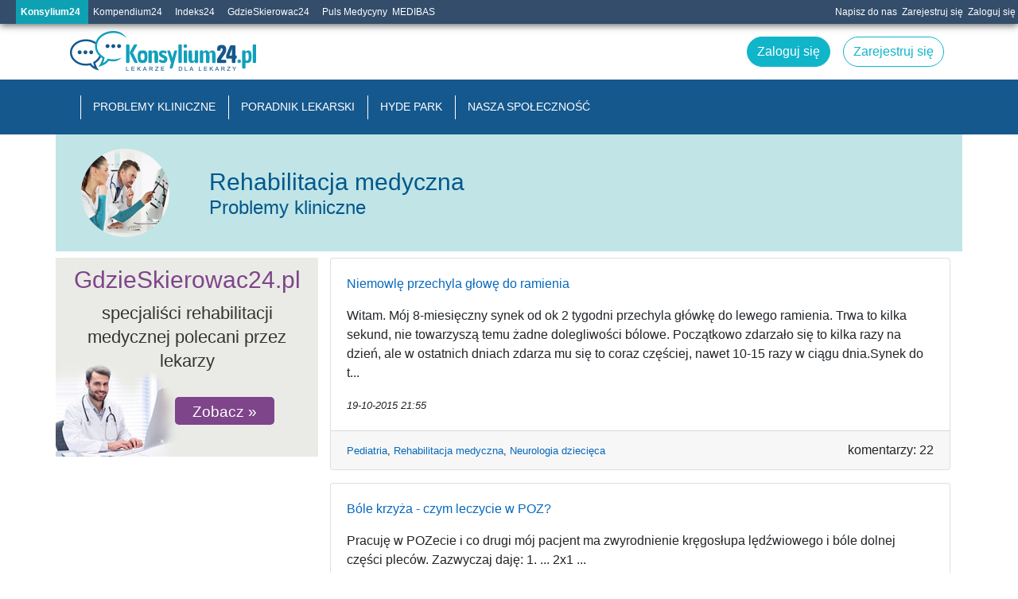

--- FILE ---
content_type: text/html; charset=utf-8
request_url: https://konsylium24.pl/k24/problemy-kliniczne/rehabilitacja-medyczna/lista/89
body_size: 38358
content:
<!DOCTYPE html><html lang="pl"><head><!--Google tag (gtag.js)--><script async="" src="https://www.googletagmanager.com/gtag/js?id=G-N70E5Y8BBQ"></script><script>window.dataLayer = window.dataLayer || [];
function gtag(){dataLayer.push(arguments);}
gtag('js', new Date());
gtag('set', 'content_group', '/konsylium24/');
gtag('config', 'G-N70E5Y8BBQ', { 'content_group': '/konsylium24/' });
gtag('set', 'user_properties', {
  user_type: 'Guest',
});</script><script>(function(w,d,s,l,i){w[l]=w[l]||[];w[l].push({'gtm.start': new Date().getTime(),event:'gtm.js'});var f=d.getElementsByTagName(s)[0], j=d.createElement(s),dl=l!='dataLayer'?'&l='+l:'';j.async=true;j.src= 'https://www.googletagmanager.com/gtm.js?id='+i+dl;f.parentNode.insertBefore(j,f); })(window,document,'script','dataLayer','GTM-TCBZS33');</script><meta charset="utf-8" /><meta content="IE=Edge,chrome=1" http-equiv="X-UA-Compatible" />
<script type="text/javascript">window.NREUM||(NREUM={});NREUM.info={"beacon":"bam.eu01.nr-data.net","errorBeacon":"bam.eu01.nr-data.net","licenseKey":"NRJS-908a58284a828f08e98","applicationID":"386851269","transactionName":"JhpeRQoXVF8GSklbAFFaQF4LDEscAFQPXlsGFFxuCApXUQ9dC0M=","queueTime":0,"applicationTime":834,"agent":""}</script>
<script type="text/javascript">(window.NREUM||(NREUM={})).init={privacy:{cookies_enabled:true},ajax:{deny_list:["bam.eu01.nr-data.net"]},feature_flags:["soft_nav"],distributed_tracing:{enabled:true}};(window.NREUM||(NREUM={})).loader_config={agentID:"386852000",accountID:"3349448",trustKey:"3349448",xpid:"VwUDWFJXABADXFdaAgAFUF0=",licenseKey:"NRJS-908a58284a828f08e98",applicationID:"386851269",browserID:"386852000"};;/*! For license information please see nr-loader-spa-1.308.0.min.js.LICENSE.txt */
(()=>{var e,t,r={384:(e,t,r)=>{"use strict";r.d(t,{NT:()=>a,US:()=>u,Zm:()=>o,bQ:()=>d,dV:()=>c,pV:()=>l});var n=r(6154),i=r(1863),s=r(1910);const a={beacon:"bam.nr-data.net",errorBeacon:"bam.nr-data.net"};function o(){return n.gm.NREUM||(n.gm.NREUM={}),void 0===n.gm.newrelic&&(n.gm.newrelic=n.gm.NREUM),n.gm.NREUM}function c(){let e=o();return e.o||(e.o={ST:n.gm.setTimeout,SI:n.gm.setImmediate||n.gm.setInterval,CT:n.gm.clearTimeout,XHR:n.gm.XMLHttpRequest,REQ:n.gm.Request,EV:n.gm.Event,PR:n.gm.Promise,MO:n.gm.MutationObserver,FETCH:n.gm.fetch,WS:n.gm.WebSocket},(0,s.i)(...Object.values(e.o))),e}function d(e,t){let r=o();r.initializedAgents??={},t.initializedAt={ms:(0,i.t)(),date:new Date},r.initializedAgents[e]=t}function u(e,t){o()[e]=t}function l(){return function(){let e=o();const t=e.info||{};e.info={beacon:a.beacon,errorBeacon:a.errorBeacon,...t}}(),function(){let e=o();const t=e.init||{};e.init={...t}}(),c(),function(){let e=o();const t=e.loader_config||{};e.loader_config={...t}}(),o()}},782:(e,t,r)=>{"use strict";r.d(t,{T:()=>n});const n=r(860).K7.pageViewTiming},860:(e,t,r)=>{"use strict";r.d(t,{$J:()=>u,K7:()=>c,P3:()=>d,XX:()=>i,Yy:()=>o,df:()=>s,qY:()=>n,v4:()=>a});const n="events",i="jserrors",s="browser/blobs",a="rum",o="browser/logs",c={ajax:"ajax",genericEvents:"generic_events",jserrors:i,logging:"logging",metrics:"metrics",pageAction:"page_action",pageViewEvent:"page_view_event",pageViewTiming:"page_view_timing",sessionReplay:"session_replay",sessionTrace:"session_trace",softNav:"soft_navigations",spa:"spa"},d={[c.pageViewEvent]:1,[c.pageViewTiming]:2,[c.metrics]:3,[c.jserrors]:4,[c.spa]:5,[c.ajax]:6,[c.sessionTrace]:7,[c.softNav]:8,[c.sessionReplay]:9,[c.logging]:10,[c.genericEvents]:11},u={[c.pageViewEvent]:a,[c.pageViewTiming]:n,[c.ajax]:n,[c.spa]:n,[c.softNav]:n,[c.metrics]:i,[c.jserrors]:i,[c.sessionTrace]:s,[c.sessionReplay]:s,[c.logging]:o,[c.genericEvents]:"ins"}},944:(e,t,r)=>{"use strict";r.d(t,{R:()=>i});var n=r(3241);function i(e,t){"function"==typeof console.debug&&(console.debug("New Relic Warning: https://github.com/newrelic/newrelic-browser-agent/blob/main/docs/warning-codes.md#".concat(e),t),(0,n.W)({agentIdentifier:null,drained:null,type:"data",name:"warn",feature:"warn",data:{code:e,secondary:t}}))}},993:(e,t,r)=>{"use strict";r.d(t,{A$:()=>s,ET:()=>a,TZ:()=>o,p_:()=>i});var n=r(860);const i={ERROR:"ERROR",WARN:"WARN",INFO:"INFO",DEBUG:"DEBUG",TRACE:"TRACE"},s={OFF:0,ERROR:1,WARN:2,INFO:3,DEBUG:4,TRACE:5},a="log",o=n.K7.logging},1541:(e,t,r)=>{"use strict";r.d(t,{U:()=>i,f:()=>n});const n={MFE:"MFE",BA:"BA"};function i(e,t){if(2!==t?.harvestEndpointVersion)return{};const r=t.agentRef.runtime.appMetadata.agents[0].entityGuid;return e?{"source.id":e.id,"source.name":e.name,"source.type":e.type,"parent.id":e.parent?.id||r,"parent.type":e.parent?.type||n.BA}:{"entity.guid":r,appId:t.agentRef.info.applicationID}}},1687:(e,t,r)=>{"use strict";r.d(t,{Ak:()=>d,Ze:()=>h,x3:()=>u});var n=r(3241),i=r(7836),s=r(3606),a=r(860),o=r(2646);const c={};function d(e,t){const r={staged:!1,priority:a.P3[t]||0};l(e),c[e].get(t)||c[e].set(t,r)}function u(e,t){e&&c[e]&&(c[e].get(t)&&c[e].delete(t),p(e,t,!1),c[e].size&&f(e))}function l(e){if(!e)throw new Error("agentIdentifier required");c[e]||(c[e]=new Map)}function h(e="",t="feature",r=!1){if(l(e),!e||!c[e].get(t)||r)return p(e,t);c[e].get(t).staged=!0,f(e)}function f(e){const t=Array.from(c[e]);t.every(([e,t])=>t.staged)&&(t.sort((e,t)=>e[1].priority-t[1].priority),t.forEach(([t])=>{c[e].delete(t),p(e,t)}))}function p(e,t,r=!0){const a=e?i.ee.get(e):i.ee,c=s.i.handlers;if(!a.aborted&&a.backlog&&c){if((0,n.W)({agentIdentifier:e,type:"lifecycle",name:"drain",feature:t}),r){const e=a.backlog[t],r=c[t];if(r){for(let t=0;e&&t<e.length;++t)g(e[t],r);Object.entries(r).forEach(([e,t])=>{Object.values(t||{}).forEach(t=>{t[0]?.on&&t[0]?.context()instanceof o.y&&t[0].on(e,t[1])})})}}a.isolatedBacklog||delete c[t],a.backlog[t]=null,a.emit("drain-"+t,[])}}function g(e,t){var r=e[1];Object.values(t[r]||{}).forEach(t=>{var r=e[0];if(t[0]===r){var n=t[1],i=e[3],s=e[2];n.apply(i,s)}})}},1738:(e,t,r)=>{"use strict";r.d(t,{U:()=>f,Y:()=>h});var n=r(3241),i=r(9908),s=r(1863),a=r(944),o=r(5701),c=r(3969),d=r(8362),u=r(860),l=r(4261);function h(e,t,r,s){const h=s||r;!h||h[e]&&h[e]!==d.d.prototype[e]||(h[e]=function(){(0,i.p)(c.xV,["API/"+e+"/called"],void 0,u.K7.metrics,r.ee),(0,n.W)({agentIdentifier:r.agentIdentifier,drained:!!o.B?.[r.agentIdentifier],type:"data",name:"api",feature:l.Pl+e,data:{}});try{return t.apply(this,arguments)}catch(e){(0,a.R)(23,e)}})}function f(e,t,r,n,a){const o=e.info;null===r?delete o.jsAttributes[t]:o.jsAttributes[t]=r,(a||null===r)&&(0,i.p)(l.Pl+n,[(0,s.t)(),t,r],void 0,"session",e.ee)}},1741:(e,t,r)=>{"use strict";r.d(t,{W:()=>s});var n=r(944),i=r(4261);class s{#e(e,...t){if(this[e]!==s.prototype[e])return this[e](...t);(0,n.R)(35,e)}addPageAction(e,t){return this.#e(i.hG,e,t)}register(e){return this.#e(i.eY,e)}recordCustomEvent(e,t){return this.#e(i.fF,e,t)}setPageViewName(e,t){return this.#e(i.Fw,e,t)}setCustomAttribute(e,t,r){return this.#e(i.cD,e,t,r)}noticeError(e,t){return this.#e(i.o5,e,t)}setUserId(e,t=!1){return this.#e(i.Dl,e,t)}setApplicationVersion(e){return this.#e(i.nb,e)}setErrorHandler(e){return this.#e(i.bt,e)}addRelease(e,t){return this.#e(i.k6,e,t)}log(e,t){return this.#e(i.$9,e,t)}start(){return this.#e(i.d3)}finished(e){return this.#e(i.BL,e)}recordReplay(){return this.#e(i.CH)}pauseReplay(){return this.#e(i.Tb)}addToTrace(e){return this.#e(i.U2,e)}setCurrentRouteName(e){return this.#e(i.PA,e)}interaction(e){return this.#e(i.dT,e)}wrapLogger(e,t,r){return this.#e(i.Wb,e,t,r)}measure(e,t){return this.#e(i.V1,e,t)}consent(e){return this.#e(i.Pv,e)}}},1863:(e,t,r)=>{"use strict";function n(){return Math.floor(performance.now())}r.d(t,{t:()=>n})},1910:(e,t,r)=>{"use strict";r.d(t,{i:()=>s});var n=r(944);const i=new Map;function s(...e){return e.every(e=>{if(i.has(e))return i.get(e);const t="function"==typeof e?e.toString():"",r=t.includes("[native code]"),s=t.includes("nrWrapper");return r||s||(0,n.R)(64,e?.name||t),i.set(e,r),r})}},2555:(e,t,r)=>{"use strict";r.d(t,{D:()=>o,f:()=>a});var n=r(384),i=r(8122);const s={beacon:n.NT.beacon,errorBeacon:n.NT.errorBeacon,licenseKey:void 0,applicationID:void 0,sa:void 0,queueTime:void 0,applicationTime:void 0,ttGuid:void 0,user:void 0,account:void 0,product:void 0,extra:void 0,jsAttributes:{},userAttributes:void 0,atts:void 0,transactionName:void 0,tNamePlain:void 0};function a(e){try{return!!e.licenseKey&&!!e.errorBeacon&&!!e.applicationID}catch(e){return!1}}const o=e=>(0,i.a)(e,s)},2614:(e,t,r)=>{"use strict";r.d(t,{BB:()=>a,H3:()=>n,g:()=>d,iL:()=>c,tS:()=>o,uh:()=>i,wk:()=>s});const n="NRBA",i="SESSION",s=144e5,a=18e5,o={STARTED:"session-started",PAUSE:"session-pause",RESET:"session-reset",RESUME:"session-resume",UPDATE:"session-update"},c={SAME_TAB:"same-tab",CROSS_TAB:"cross-tab"},d={OFF:0,FULL:1,ERROR:2}},2646:(e,t,r)=>{"use strict";r.d(t,{y:()=>n});class n{constructor(e){this.contextId=e}}},2843:(e,t,r)=>{"use strict";r.d(t,{G:()=>s,u:()=>i});var n=r(3878);function i(e,t=!1,r,i){(0,n.DD)("visibilitychange",function(){if(t)return void("hidden"===document.visibilityState&&e());e(document.visibilityState)},r,i)}function s(e,t,r){(0,n.sp)("pagehide",e,t,r)}},3241:(e,t,r)=>{"use strict";r.d(t,{W:()=>s});var n=r(6154);const i="newrelic";function s(e={}){try{n.gm.dispatchEvent(new CustomEvent(i,{detail:e}))}catch(e){}}},3304:(e,t,r)=>{"use strict";r.d(t,{A:()=>s});var n=r(7836);const i=()=>{const e=new WeakSet;return(t,r)=>{if("object"==typeof r&&null!==r){if(e.has(r))return;e.add(r)}return r}};function s(e){try{return JSON.stringify(e,i())??""}catch(e){try{n.ee.emit("internal-error",[e])}catch(e){}return""}}},3333:(e,t,r)=>{"use strict";r.d(t,{$v:()=>u,TZ:()=>n,Xh:()=>c,Zp:()=>i,kd:()=>d,mq:()=>o,nf:()=>a,qN:()=>s});const n=r(860).K7.genericEvents,i=["auxclick","click","copy","keydown","paste","scrollend"],s=["focus","blur"],a=4,o=1e3,c=2e3,d=["PageAction","UserAction","BrowserPerformance"],u={RESOURCES:"experimental.resources",REGISTER:"register"}},3434:(e,t,r)=>{"use strict";r.d(t,{Jt:()=>s,YM:()=>d});var n=r(7836),i=r(5607);const s="nr@original:".concat(i.W),a=50;var o=Object.prototype.hasOwnProperty,c=!1;function d(e,t){return e||(e=n.ee),r.inPlace=function(e,t,n,i,s){n||(n="");const a="-"===n.charAt(0);for(let o=0;o<t.length;o++){const c=t[o],d=e[c];l(d)||(e[c]=r(d,a?c+n:n,i,c,s))}},r.flag=s,r;function r(t,r,n,c,d){return l(t)?t:(r||(r=""),nrWrapper[s]=t,function(e,t,r){if(Object.defineProperty&&Object.keys)try{return Object.keys(e).forEach(function(r){Object.defineProperty(t,r,{get:function(){return e[r]},set:function(t){return e[r]=t,t}})}),t}catch(e){u([e],r)}for(var n in e)o.call(e,n)&&(t[n]=e[n])}(t,nrWrapper,e),nrWrapper);function nrWrapper(){var s,o,l,h;let f;try{o=this,s=[...arguments],l="function"==typeof n?n(s,o):n||{}}catch(t){u([t,"",[s,o,c],l],e)}i(r+"start",[s,o,c],l,d);const p=performance.now();let g;try{return h=t.apply(o,s),g=performance.now(),h}catch(e){throw g=performance.now(),i(r+"err",[s,o,e],l,d),f=e,f}finally{const e=g-p,t={start:p,end:g,duration:e,isLongTask:e>=a,methodName:c,thrownError:f};t.isLongTask&&i("long-task",[t,o],l,d),i(r+"end",[s,o,h],l,d)}}}function i(r,n,i,s){if(!c||t){var a=c;c=!0;try{e.emit(r,n,i,t,s)}catch(t){u([t,r,n,i],e)}c=a}}}function u(e,t){t||(t=n.ee);try{t.emit("internal-error",e)}catch(e){}}function l(e){return!(e&&"function"==typeof e&&e.apply&&!e[s])}},3606:(e,t,r)=>{"use strict";r.d(t,{i:()=>s});var n=r(9908);s.on=a;var i=s.handlers={};function s(e,t,r,s){a(s||n.d,i,e,t,r)}function a(e,t,r,i,s){s||(s="feature"),e||(e=n.d);var a=t[s]=t[s]||{};(a[r]=a[r]||[]).push([e,i])}},3738:(e,t,r)=>{"use strict";r.d(t,{He:()=>i,Kp:()=>o,Lc:()=>d,Rz:()=>u,TZ:()=>n,bD:()=>s,d3:()=>a,jx:()=>l,sl:()=>h,uP:()=>c});const n=r(860).K7.sessionTrace,i="bstResource",s="resource",a="-start",o="-end",c="fn"+a,d="fn"+o,u="pushState",l=1e3,h=3e4},3785:(e,t,r)=>{"use strict";r.d(t,{R:()=>c,b:()=>d});var n=r(9908),i=r(1863),s=r(860),a=r(3969),o=r(993);function c(e,t,r={},c=o.p_.INFO,d=!0,u,l=(0,i.t)()){(0,n.p)(a.xV,["API/logging/".concat(c.toLowerCase(),"/called")],void 0,s.K7.metrics,e),(0,n.p)(o.ET,[l,t,r,c,d,u],void 0,s.K7.logging,e)}function d(e){return"string"==typeof e&&Object.values(o.p_).some(t=>t===e.toUpperCase().trim())}},3878:(e,t,r)=>{"use strict";function n(e,t){return{capture:e,passive:!1,signal:t}}function i(e,t,r=!1,i){window.addEventListener(e,t,n(r,i))}function s(e,t,r=!1,i){document.addEventListener(e,t,n(r,i))}r.d(t,{DD:()=>s,jT:()=>n,sp:()=>i})},3962:(e,t,r)=>{"use strict";r.d(t,{AM:()=>a,O2:()=>l,OV:()=>s,Qu:()=>h,TZ:()=>c,ih:()=>f,pP:()=>o,t1:()=>u,tC:()=>i,wD:()=>d});var n=r(860);const i=["click","keydown","submit"],s="popstate",a="api",o="initialPageLoad",c=n.K7.softNav,d=5e3,u=500,l={INITIAL_PAGE_LOAD:"",ROUTE_CHANGE:1,UNSPECIFIED:2},h={INTERACTION:1,AJAX:2,CUSTOM_END:3,CUSTOM_TRACER:4},f={IP:"in progress",PF:"pending finish",FIN:"finished",CAN:"cancelled"}},3969:(e,t,r)=>{"use strict";r.d(t,{TZ:()=>n,XG:()=>o,rs:()=>i,xV:()=>a,z_:()=>s});const n=r(860).K7.metrics,i="sm",s="cm",a="storeSupportabilityMetrics",o="storeEventMetrics"},4234:(e,t,r)=>{"use strict";r.d(t,{W:()=>s});var n=r(7836),i=r(1687);class s{constructor(e,t){this.agentIdentifier=e,this.ee=n.ee.get(e),this.featureName=t,this.blocked=!1}deregisterDrain(){(0,i.x3)(this.agentIdentifier,this.featureName)}}},4261:(e,t,r)=>{"use strict";r.d(t,{$9:()=>u,BL:()=>c,CH:()=>p,Dl:()=>R,Fw:()=>w,PA:()=>v,Pl:()=>n,Pv:()=>A,Tb:()=>h,U2:()=>a,V1:()=>E,Wb:()=>T,bt:()=>y,cD:()=>b,d3:()=>x,dT:()=>d,eY:()=>g,fF:()=>f,hG:()=>s,hw:()=>i,k6:()=>o,nb:()=>m,o5:()=>l});const n="api-",i=n+"ixn-",s="addPageAction",a="addToTrace",o="addRelease",c="finished",d="interaction",u="log",l="noticeError",h="pauseReplay",f="recordCustomEvent",p="recordReplay",g="register",m="setApplicationVersion",v="setCurrentRouteName",b="setCustomAttribute",y="setErrorHandler",w="setPageViewName",R="setUserId",x="start",T="wrapLogger",E="measure",A="consent"},5205:(e,t,r)=>{"use strict";r.d(t,{j:()=>S});var n=r(384),i=r(1741);var s=r(2555),a=r(3333);const o=e=>{if(!e||"string"!=typeof e)return!1;try{document.createDocumentFragment().querySelector(e)}catch{return!1}return!0};var c=r(2614),d=r(944),u=r(8122);const l="[data-nr-mask]",h=e=>(0,u.a)(e,(()=>{const e={feature_flags:[],experimental:{allow_registered_children:!1,resources:!1},mask_selector:"*",block_selector:"[data-nr-block]",mask_input_options:{color:!1,date:!1,"datetime-local":!1,email:!1,month:!1,number:!1,range:!1,search:!1,tel:!1,text:!1,time:!1,url:!1,week:!1,textarea:!1,select:!1,password:!0}};return{ajax:{deny_list:void 0,block_internal:!0,enabled:!0,autoStart:!0},api:{get allow_registered_children(){return e.feature_flags.includes(a.$v.REGISTER)||e.experimental.allow_registered_children},set allow_registered_children(t){e.experimental.allow_registered_children=t},duplicate_registered_data:!1},browser_consent_mode:{enabled:!1},distributed_tracing:{enabled:void 0,exclude_newrelic_header:void 0,cors_use_newrelic_header:void 0,cors_use_tracecontext_headers:void 0,allowed_origins:void 0},get feature_flags(){return e.feature_flags},set feature_flags(t){e.feature_flags=t},generic_events:{enabled:!0,autoStart:!0},harvest:{interval:30},jserrors:{enabled:!0,autoStart:!0},logging:{enabled:!0,autoStart:!0},metrics:{enabled:!0,autoStart:!0},obfuscate:void 0,page_action:{enabled:!0},page_view_event:{enabled:!0,autoStart:!0},page_view_timing:{enabled:!0,autoStart:!0},performance:{capture_marks:!1,capture_measures:!1,capture_detail:!0,resources:{get enabled(){return e.feature_flags.includes(a.$v.RESOURCES)||e.experimental.resources},set enabled(t){e.experimental.resources=t},asset_types:[],first_party_domains:[],ignore_newrelic:!0}},privacy:{cookies_enabled:!0},proxy:{assets:void 0,beacon:void 0},session:{expiresMs:c.wk,inactiveMs:c.BB},session_replay:{autoStart:!0,enabled:!1,preload:!1,sampling_rate:10,error_sampling_rate:100,collect_fonts:!1,inline_images:!1,fix_stylesheets:!0,mask_all_inputs:!0,get mask_text_selector(){return e.mask_selector},set mask_text_selector(t){o(t)?e.mask_selector="".concat(t,",").concat(l):""===t||null===t?e.mask_selector=l:(0,d.R)(5,t)},get block_class(){return"nr-block"},get ignore_class(){return"nr-ignore"},get mask_text_class(){return"nr-mask"},get block_selector(){return e.block_selector},set block_selector(t){o(t)?e.block_selector+=",".concat(t):""!==t&&(0,d.R)(6,t)},get mask_input_options(){return e.mask_input_options},set mask_input_options(t){t&&"object"==typeof t?e.mask_input_options={...t,password:!0}:(0,d.R)(7,t)}},session_trace:{enabled:!0,autoStart:!0},soft_navigations:{enabled:!0,autoStart:!0},spa:{enabled:!0,autoStart:!0},ssl:void 0,user_actions:{enabled:!0,elementAttributes:["id","className","tagName","type"]}}})());var f=r(6154),p=r(9324);let g=0;const m={buildEnv:p.F3,distMethod:p.Xs,version:p.xv,originTime:f.WN},v={consented:!1},b={appMetadata:{},get consented(){return this.session?.state?.consent||v.consented},set consented(e){v.consented=e},customTransaction:void 0,denyList:void 0,disabled:!1,harvester:void 0,isolatedBacklog:!1,isRecording:!1,loaderType:void 0,maxBytes:3e4,obfuscator:void 0,onerror:void 0,ptid:void 0,releaseIds:{},session:void 0,timeKeeper:void 0,registeredEntities:[],jsAttributesMetadata:{bytes:0},get harvestCount(){return++g}},y=e=>{const t=(0,u.a)(e,b),r=Object.keys(m).reduce((e,t)=>(e[t]={value:m[t],writable:!1,configurable:!0,enumerable:!0},e),{});return Object.defineProperties(t,r)};var w=r(5701);const R=e=>{const t=e.startsWith("http");e+="/",r.p=t?e:"https://"+e};var x=r(7836),T=r(3241);const E={accountID:void 0,trustKey:void 0,agentID:void 0,licenseKey:void 0,applicationID:void 0,xpid:void 0},A=e=>(0,u.a)(e,E),_=new Set;function S(e,t={},r,a){let{init:o,info:c,loader_config:d,runtime:u={},exposed:l=!0}=t;if(!c){const e=(0,n.pV)();o=e.init,c=e.info,d=e.loader_config}e.init=h(o||{}),e.loader_config=A(d||{}),c.jsAttributes??={},f.bv&&(c.jsAttributes.isWorker=!0),e.info=(0,s.D)(c);const p=e.init,g=[c.beacon,c.errorBeacon];_.has(e.agentIdentifier)||(p.proxy.assets&&(R(p.proxy.assets),g.push(p.proxy.assets)),p.proxy.beacon&&g.push(p.proxy.beacon),e.beacons=[...g],function(e){const t=(0,n.pV)();Object.getOwnPropertyNames(i.W.prototype).forEach(r=>{const n=i.W.prototype[r];if("function"!=typeof n||"constructor"===n)return;let s=t[r];e[r]&&!1!==e.exposed&&"micro-agent"!==e.runtime?.loaderType&&(t[r]=(...t)=>{const n=e[r](...t);return s?s(...t):n})})}(e),(0,n.US)("activatedFeatures",w.B)),u.denyList=[...p.ajax.deny_list||[],...p.ajax.block_internal?g:[]],u.ptid=e.agentIdentifier,u.loaderType=r,e.runtime=y(u),_.has(e.agentIdentifier)||(e.ee=x.ee.get(e.agentIdentifier),e.exposed=l,(0,T.W)({agentIdentifier:e.agentIdentifier,drained:!!w.B?.[e.agentIdentifier],type:"lifecycle",name:"initialize",feature:void 0,data:e.config})),_.add(e.agentIdentifier)}},5270:(e,t,r)=>{"use strict";r.d(t,{Aw:()=>a,SR:()=>s,rF:()=>o});var n=r(384),i=r(7767);function s(e){return!!(0,n.dV)().o.MO&&(0,i.V)(e)&&!0===e?.session_trace.enabled}function a(e){return!0===e?.session_replay.preload&&s(e)}function o(e,t){try{if("string"==typeof t?.type){if("password"===t.type.toLowerCase())return"*".repeat(e?.length||0);if(void 0!==t?.dataset?.nrUnmask||t?.classList?.contains("nr-unmask"))return e}}catch(e){}return"string"==typeof e?e.replace(/[\S]/g,"*"):"*".repeat(e?.length||0)}},5289:(e,t,r)=>{"use strict";r.d(t,{GG:()=>a,Qr:()=>c,sB:()=>o});var n=r(3878),i=r(6389);function s(){return"undefined"==typeof document||"complete"===document.readyState}function a(e,t){if(s())return e();const r=(0,i.J)(e),a=setInterval(()=>{s()&&(clearInterval(a),r())},500);(0,n.sp)("load",r,t)}function o(e){if(s())return e();(0,n.DD)("DOMContentLoaded",e)}function c(e){if(s())return e();(0,n.sp)("popstate",e)}},5607:(e,t,r)=>{"use strict";r.d(t,{W:()=>n});const n=(0,r(9566).bz)()},5701:(e,t,r)=>{"use strict";r.d(t,{B:()=>s,t:()=>a});var n=r(3241);const i=new Set,s={};function a(e,t){const r=t.agentIdentifier;s[r]??={},e&&"object"==typeof e&&(i.has(r)||(t.ee.emit("rumresp",[e]),s[r]=e,i.add(r),(0,n.W)({agentIdentifier:r,loaded:!0,drained:!0,type:"lifecycle",name:"load",feature:void 0,data:e})))}},6154:(e,t,r)=>{"use strict";r.d(t,{OF:()=>d,RI:()=>i,WN:()=>h,bv:()=>s,eN:()=>f,gm:()=>a,lR:()=>l,m:()=>c,mw:()=>o,sb:()=>u});var n=r(1863);const i="undefined"!=typeof window&&!!window.document,s="undefined"!=typeof WorkerGlobalScope&&("undefined"!=typeof self&&self instanceof WorkerGlobalScope&&self.navigator instanceof WorkerNavigator||"undefined"!=typeof globalThis&&globalThis instanceof WorkerGlobalScope&&globalThis.navigator instanceof WorkerNavigator),a=i?window:"undefined"!=typeof WorkerGlobalScope&&("undefined"!=typeof self&&self instanceof WorkerGlobalScope&&self||"undefined"!=typeof globalThis&&globalThis instanceof WorkerGlobalScope&&globalThis),o=Boolean("hidden"===a?.document?.visibilityState),c=""+a?.location,d=/iPad|iPhone|iPod/.test(a.navigator?.userAgent),u=d&&"undefined"==typeof SharedWorker,l=(()=>{const e=a.navigator?.userAgent?.match(/Firefox[/\s](\d+\.\d+)/);return Array.isArray(e)&&e.length>=2?+e[1]:0})(),h=Date.now()-(0,n.t)(),f=()=>"undefined"!=typeof PerformanceNavigationTiming&&a?.performance?.getEntriesByType("navigation")?.[0]?.responseStart},6344:(e,t,r)=>{"use strict";r.d(t,{BB:()=>u,Qb:()=>l,TZ:()=>i,Ug:()=>a,Vh:()=>s,_s:()=>o,bc:()=>d,yP:()=>c});var n=r(2614);const i=r(860).K7.sessionReplay,s="errorDuringReplay",a=.12,o={DomContentLoaded:0,Load:1,FullSnapshot:2,IncrementalSnapshot:3,Meta:4,Custom:5},c={[n.g.ERROR]:15e3,[n.g.FULL]:3e5,[n.g.OFF]:0},d={RESET:{message:"Session was reset",sm:"Reset"},IMPORT:{message:"Recorder failed to import",sm:"Import"},TOO_MANY:{message:"429: Too Many Requests",sm:"Too-Many"},TOO_BIG:{message:"Payload was too large",sm:"Too-Big"},CROSS_TAB:{message:"Session Entity was set to OFF on another tab",sm:"Cross-Tab"},ENTITLEMENTS:{message:"Session Replay is not allowed and will not be started",sm:"Entitlement"}},u=5e3,l={API:"api",RESUME:"resume",SWITCH_TO_FULL:"switchToFull",INITIALIZE:"initialize",PRELOAD:"preload"}},6389:(e,t,r)=>{"use strict";function n(e,t=500,r={}){const n=r?.leading||!1;let i;return(...r)=>{n&&void 0===i&&(e.apply(this,r),i=setTimeout(()=>{i=clearTimeout(i)},t)),n||(clearTimeout(i),i=setTimeout(()=>{e.apply(this,r)},t))}}function i(e){let t=!1;return(...r)=>{t||(t=!0,e.apply(this,r))}}r.d(t,{J:()=>i,s:()=>n})},6630:(e,t,r)=>{"use strict";r.d(t,{T:()=>n});const n=r(860).K7.pageViewEvent},6774:(e,t,r)=>{"use strict";r.d(t,{T:()=>n});const n=r(860).K7.jserrors},7295:(e,t,r)=>{"use strict";r.d(t,{Xv:()=>a,gX:()=>i,iW:()=>s});var n=[];function i(e){if(!e||s(e))return!1;if(0===n.length)return!0;if("*"===n[0].hostname)return!1;for(var t=0;t<n.length;t++){var r=n[t];if(r.hostname.test(e.hostname)&&r.pathname.test(e.pathname))return!1}return!0}function s(e){return void 0===e.hostname}function a(e){if(n=[],e&&e.length)for(var t=0;t<e.length;t++){let r=e[t];if(!r)continue;if("*"===r)return void(n=[{hostname:"*"}]);0===r.indexOf("http://")?r=r.substring(7):0===r.indexOf("https://")&&(r=r.substring(8));const i=r.indexOf("/");let s,a;i>0?(s=r.substring(0,i),a=r.substring(i)):(s=r,a="*");let[c]=s.split(":");n.push({hostname:o(c),pathname:o(a,!0)})}}function o(e,t=!1){const r=e.replace(/[.+?^${}()|[\]\\]/g,e=>"\\"+e).replace(/\*/g,".*?");return new RegExp((t?"^":"")+r+"$")}},7485:(e,t,r)=>{"use strict";r.d(t,{D:()=>i});var n=r(6154);function i(e){if(0===(e||"").indexOf("data:"))return{protocol:"data"};try{const t=new URL(e,location.href),r={port:t.port,hostname:t.hostname,pathname:t.pathname,search:t.search,protocol:t.protocol.slice(0,t.protocol.indexOf(":")),sameOrigin:t.protocol===n.gm?.location?.protocol&&t.host===n.gm?.location?.host};return r.port&&""!==r.port||("http:"===t.protocol&&(r.port="80"),"https:"===t.protocol&&(r.port="443")),r.pathname&&""!==r.pathname?r.pathname.startsWith("/")||(r.pathname="/".concat(r.pathname)):r.pathname="/",r}catch(e){return{}}}},7699:(e,t,r)=>{"use strict";r.d(t,{It:()=>s,KC:()=>o,No:()=>i,qh:()=>a});var n=r(860);const i=16e3,s=1e6,a="SESSION_ERROR",o={[n.K7.logging]:!0,[n.K7.genericEvents]:!1,[n.K7.jserrors]:!1,[n.K7.ajax]:!1}},7767:(e,t,r)=>{"use strict";r.d(t,{V:()=>i});var n=r(6154);const i=e=>n.RI&&!0===e?.privacy.cookies_enabled},7836:(e,t,r)=>{"use strict";r.d(t,{P:()=>o,ee:()=>c});var n=r(384),i=r(8990),s=r(2646),a=r(5607);const o="nr@context:".concat(a.W),c=function e(t,r){var n={},a={},u={},l=!1;try{l=16===r.length&&d.initializedAgents?.[r]?.runtime.isolatedBacklog}catch(e){}var h={on:p,addEventListener:p,removeEventListener:function(e,t){var r=n[e];if(!r)return;for(var i=0;i<r.length;i++)r[i]===t&&r.splice(i,1)},emit:function(e,r,n,i,s){!1!==s&&(s=!0);if(c.aborted&&!i)return;t&&s&&t.emit(e,r,n);var o=f(n);g(e).forEach(e=>{e.apply(o,r)});var d=v()[a[e]];d&&d.push([h,e,r,o]);return o},get:m,listeners:g,context:f,buffer:function(e,t){const r=v();if(t=t||"feature",h.aborted)return;Object.entries(e||{}).forEach(([e,n])=>{a[n]=t,t in r||(r[t]=[])})},abort:function(){h._aborted=!0,Object.keys(h.backlog).forEach(e=>{delete h.backlog[e]})},isBuffering:function(e){return!!v()[a[e]]},debugId:r,backlog:l?{}:t&&"object"==typeof t.backlog?t.backlog:{},isolatedBacklog:l};return Object.defineProperty(h,"aborted",{get:()=>{let e=h._aborted||!1;return e||(t&&(e=t.aborted),e)}}),h;function f(e){return e&&e instanceof s.y?e:e?(0,i.I)(e,o,()=>new s.y(o)):new s.y(o)}function p(e,t){n[e]=g(e).concat(t)}function g(e){return n[e]||[]}function m(t){return u[t]=u[t]||e(h,t)}function v(){return h.backlog}}(void 0,"globalEE"),d=(0,n.Zm)();d.ee||(d.ee=c)},8122:(e,t,r)=>{"use strict";r.d(t,{a:()=>i});var n=r(944);function i(e,t){try{if(!e||"object"!=typeof e)return(0,n.R)(3);if(!t||"object"!=typeof t)return(0,n.R)(4);const r=Object.create(Object.getPrototypeOf(t),Object.getOwnPropertyDescriptors(t)),s=0===Object.keys(r).length?e:r;for(let a in s)if(void 0!==e[a])try{if(null===e[a]){r[a]=null;continue}Array.isArray(e[a])&&Array.isArray(t[a])?r[a]=Array.from(new Set([...e[a],...t[a]])):"object"==typeof e[a]&&"object"==typeof t[a]?r[a]=i(e[a],t[a]):r[a]=e[a]}catch(e){r[a]||(0,n.R)(1,e)}return r}catch(e){(0,n.R)(2,e)}}},8139:(e,t,r)=>{"use strict";r.d(t,{u:()=>h});var n=r(7836),i=r(3434),s=r(8990),a=r(6154);const o={},c=a.gm.XMLHttpRequest,d="addEventListener",u="removeEventListener",l="nr@wrapped:".concat(n.P);function h(e){var t=function(e){return(e||n.ee).get("events")}(e);if(o[t.debugId]++)return t;o[t.debugId]=1;var r=(0,i.YM)(t,!0);function h(e){r.inPlace(e,[d,u],"-",p)}function p(e,t){return e[1]}return"getPrototypeOf"in Object&&(a.RI&&f(document,h),c&&f(c.prototype,h),f(a.gm,h)),t.on(d+"-start",function(e,t){var n=e[1];if(null!==n&&("function"==typeof n||"object"==typeof n)&&"newrelic"!==e[0]){var i=(0,s.I)(n,l,function(){var e={object:function(){if("function"!=typeof n.handleEvent)return;return n.handleEvent.apply(n,arguments)},function:n}[typeof n];return e?r(e,"fn-",null,e.name||"anonymous"):n});this.wrapped=e[1]=i}}),t.on(u+"-start",function(e){e[1]=this.wrapped||e[1]}),t}function f(e,t,...r){let n=e;for(;"object"==typeof n&&!Object.prototype.hasOwnProperty.call(n,d);)n=Object.getPrototypeOf(n);n&&t(n,...r)}},8362:(e,t,r)=>{"use strict";r.d(t,{d:()=>s});var n=r(9566),i=r(1741);class s extends i.W{agentIdentifier=(0,n.LA)(16)}},8374:(e,t,r)=>{r.nc=(()=>{try{return document?.currentScript?.nonce}catch(e){}return""})()},8990:(e,t,r)=>{"use strict";r.d(t,{I:()=>i});var n=Object.prototype.hasOwnProperty;function i(e,t,r){if(n.call(e,t))return e[t];var i=r();if(Object.defineProperty&&Object.keys)try{return Object.defineProperty(e,t,{value:i,writable:!0,enumerable:!1}),i}catch(e){}return e[t]=i,i}},9119:(e,t,r)=>{"use strict";r.d(t,{L:()=>s});var n=/([^?#]*)[^#]*(#[^?]*|$).*/,i=/([^?#]*)().*/;function s(e,t){return e?e.replace(t?n:i,"$1$2"):e}},9300:(e,t,r)=>{"use strict";r.d(t,{T:()=>n});const n=r(860).K7.ajax},9324:(e,t,r)=>{"use strict";r.d(t,{AJ:()=>a,F3:()=>i,Xs:()=>s,Yq:()=>o,xv:()=>n});const n="1.308.0",i="PROD",s="CDN",a="@newrelic/rrweb",o="1.0.1"},9566:(e,t,r)=>{"use strict";r.d(t,{LA:()=>o,ZF:()=>c,bz:()=>a,el:()=>d});var n=r(6154);const i="xxxxxxxx-xxxx-4xxx-yxxx-xxxxxxxxxxxx";function s(e,t){return e?15&e[t]:16*Math.random()|0}function a(){const e=n.gm?.crypto||n.gm?.msCrypto;let t,r=0;return e&&e.getRandomValues&&(t=e.getRandomValues(new Uint8Array(30))),i.split("").map(e=>"x"===e?s(t,r++).toString(16):"y"===e?(3&s()|8).toString(16):e).join("")}function o(e){const t=n.gm?.crypto||n.gm?.msCrypto;let r,i=0;t&&t.getRandomValues&&(r=t.getRandomValues(new Uint8Array(e)));const a=[];for(var o=0;o<e;o++)a.push(s(r,i++).toString(16));return a.join("")}function c(){return o(16)}function d(){return o(32)}},9908:(e,t,r)=>{"use strict";r.d(t,{d:()=>n,p:()=>i});var n=r(7836).ee.get("handle");function i(e,t,r,i,s){s?(s.buffer([e],i),s.emit(e,t,r)):(n.buffer([e],i),n.emit(e,t,r))}}},n={};function i(e){var t=n[e];if(void 0!==t)return t.exports;var s=n[e]={exports:{}};return r[e](s,s.exports,i),s.exports}i.m=r,i.d=(e,t)=>{for(var r in t)i.o(t,r)&&!i.o(e,r)&&Object.defineProperty(e,r,{enumerable:!0,get:t[r]})},i.f={},i.e=e=>Promise.all(Object.keys(i.f).reduce((t,r)=>(i.f[r](e,t),t),[])),i.u=e=>({212:"nr-spa-compressor",249:"nr-spa-recorder",478:"nr-spa"}[e]+"-1.308.0.min.js"),i.o=(e,t)=>Object.prototype.hasOwnProperty.call(e,t),e={},t="NRBA-1.308.0.PROD:",i.l=(r,n,s,a)=>{if(e[r])e[r].push(n);else{var o,c;if(void 0!==s)for(var d=document.getElementsByTagName("script"),u=0;u<d.length;u++){var l=d[u];if(l.getAttribute("src")==r||l.getAttribute("data-webpack")==t+s){o=l;break}}if(!o){c=!0;var h={478:"sha512-RSfSVnmHk59T/uIPbdSE0LPeqcEdF4/+XhfJdBuccH5rYMOEZDhFdtnh6X6nJk7hGpzHd9Ujhsy7lZEz/ORYCQ==",249:"sha512-ehJXhmntm85NSqW4MkhfQqmeKFulra3klDyY0OPDUE+sQ3GokHlPh1pmAzuNy//3j4ac6lzIbmXLvGQBMYmrkg==",212:"sha512-B9h4CR46ndKRgMBcK+j67uSR2RCnJfGefU+A7FrgR/k42ovXy5x/MAVFiSvFxuVeEk/pNLgvYGMp1cBSK/G6Fg=="};(o=document.createElement("script")).charset="utf-8",i.nc&&o.setAttribute("nonce",i.nc),o.setAttribute("data-webpack",t+s),o.src=r,0!==o.src.indexOf(window.location.origin+"/")&&(o.crossOrigin="anonymous"),h[a]&&(o.integrity=h[a])}e[r]=[n];var f=(t,n)=>{o.onerror=o.onload=null,clearTimeout(p);var i=e[r];if(delete e[r],o.parentNode&&o.parentNode.removeChild(o),i&&i.forEach(e=>e(n)),t)return t(n)},p=setTimeout(f.bind(null,void 0,{type:"timeout",target:o}),12e4);o.onerror=f.bind(null,o.onerror),o.onload=f.bind(null,o.onload),c&&document.head.appendChild(o)}},i.r=e=>{"undefined"!=typeof Symbol&&Symbol.toStringTag&&Object.defineProperty(e,Symbol.toStringTag,{value:"Module"}),Object.defineProperty(e,"__esModule",{value:!0})},i.p="https://js-agent.newrelic.com/",(()=>{var e={38:0,788:0};i.f.j=(t,r)=>{var n=i.o(e,t)?e[t]:void 0;if(0!==n)if(n)r.push(n[2]);else{var s=new Promise((r,i)=>n=e[t]=[r,i]);r.push(n[2]=s);var a=i.p+i.u(t),o=new Error;i.l(a,r=>{if(i.o(e,t)&&(0!==(n=e[t])&&(e[t]=void 0),n)){var s=r&&("load"===r.type?"missing":r.type),a=r&&r.target&&r.target.src;o.message="Loading chunk "+t+" failed: ("+s+": "+a+")",o.name="ChunkLoadError",o.type=s,o.request=a,n[1](o)}},"chunk-"+t,t)}};var t=(t,r)=>{var n,s,[a,o,c]=r,d=0;if(a.some(t=>0!==e[t])){for(n in o)i.o(o,n)&&(i.m[n]=o[n]);if(c)c(i)}for(t&&t(r);d<a.length;d++)s=a[d],i.o(e,s)&&e[s]&&e[s][0](),e[s]=0},r=self["webpackChunk:NRBA-1.308.0.PROD"]=self["webpackChunk:NRBA-1.308.0.PROD"]||[];r.forEach(t.bind(null,0)),r.push=t.bind(null,r.push.bind(r))})(),(()=>{"use strict";i(8374);var e=i(8362),t=i(860);const r=Object.values(t.K7);var n=i(5205);var s=i(9908),a=i(1863),o=i(4261),c=i(1738);var d=i(1687),u=i(4234),l=i(5289),h=i(6154),f=i(944),p=i(5270),g=i(7767),m=i(6389),v=i(7699);class b extends u.W{constructor(e,t){super(e.agentIdentifier,t),this.agentRef=e,this.abortHandler=void 0,this.featAggregate=void 0,this.loadedSuccessfully=void 0,this.onAggregateImported=new Promise(e=>{this.loadedSuccessfully=e}),this.deferred=Promise.resolve(),!1===e.init[this.featureName].autoStart?this.deferred=new Promise((t,r)=>{this.ee.on("manual-start-all",(0,m.J)(()=>{(0,d.Ak)(e.agentIdentifier,this.featureName),t()}))}):(0,d.Ak)(e.agentIdentifier,t)}importAggregator(e,t,r={}){if(this.featAggregate)return;const n=async()=>{let n;await this.deferred;try{if((0,g.V)(e.init)){const{setupAgentSession:t}=await i.e(478).then(i.bind(i,8766));n=t(e)}}catch(e){(0,f.R)(20,e),this.ee.emit("internal-error",[e]),(0,s.p)(v.qh,[e],void 0,this.featureName,this.ee)}try{if(!this.#t(this.featureName,n,e.init))return(0,d.Ze)(this.agentIdentifier,this.featureName),void this.loadedSuccessfully(!1);const{Aggregate:i}=await t();this.featAggregate=new i(e,r),e.runtime.harvester.initializedAggregates.push(this.featAggregate),this.loadedSuccessfully(!0)}catch(e){(0,f.R)(34,e),this.abortHandler?.(),(0,d.Ze)(this.agentIdentifier,this.featureName,!0),this.loadedSuccessfully(!1),this.ee&&this.ee.abort()}};h.RI?(0,l.GG)(()=>n(),!0):n()}#t(e,r,n){if(this.blocked)return!1;switch(e){case t.K7.sessionReplay:return(0,p.SR)(n)&&!!r;case t.K7.sessionTrace:return!!r;default:return!0}}}var y=i(6630),w=i(2614),R=i(3241);class x extends b{static featureName=y.T;constructor(e){var t;super(e,y.T),this.setupInspectionEvents(e.agentIdentifier),t=e,(0,c.Y)(o.Fw,function(e,r){"string"==typeof e&&("/"!==e.charAt(0)&&(e="/"+e),t.runtime.customTransaction=(r||"http://custom.transaction")+e,(0,s.p)(o.Pl+o.Fw,[(0,a.t)()],void 0,void 0,t.ee))},t),this.importAggregator(e,()=>i.e(478).then(i.bind(i,2467)))}setupInspectionEvents(e){const t=(t,r)=>{t&&(0,R.W)({agentIdentifier:e,timeStamp:t.timeStamp,loaded:"complete"===t.target.readyState,type:"window",name:r,data:t.target.location+""})};(0,l.sB)(e=>{t(e,"DOMContentLoaded")}),(0,l.GG)(e=>{t(e,"load")}),(0,l.Qr)(e=>{t(e,"navigate")}),this.ee.on(w.tS.UPDATE,(t,r)=>{(0,R.W)({agentIdentifier:e,type:"lifecycle",name:"session",data:r})})}}var T=i(384);class E extends e.d{constructor(e){var t;(super(),h.gm)?(this.features={},(0,T.bQ)(this.agentIdentifier,this),this.desiredFeatures=new Set(e.features||[]),this.desiredFeatures.add(x),(0,n.j)(this,e,e.loaderType||"agent"),t=this,(0,c.Y)(o.cD,function(e,r,n=!1){if("string"==typeof e){if(["string","number","boolean"].includes(typeof r)||null===r)return(0,c.U)(t,e,r,o.cD,n);(0,f.R)(40,typeof r)}else(0,f.R)(39,typeof e)},t),function(e){(0,c.Y)(o.Dl,function(t,r=!1){if("string"!=typeof t&&null!==t)return void(0,f.R)(41,typeof t);const n=e.info.jsAttributes["enduser.id"];r&&null!=n&&n!==t?(0,s.p)(o.Pl+"setUserIdAndResetSession",[t],void 0,"session",e.ee):(0,c.U)(e,"enduser.id",t,o.Dl,!0)},e)}(this),function(e){(0,c.Y)(o.nb,function(t){if("string"==typeof t||null===t)return(0,c.U)(e,"application.version",t,o.nb,!1);(0,f.R)(42,typeof t)},e)}(this),function(e){(0,c.Y)(o.d3,function(){e.ee.emit("manual-start-all")},e)}(this),function(e){(0,c.Y)(o.Pv,function(t=!0){if("boolean"==typeof t){if((0,s.p)(o.Pl+o.Pv,[t],void 0,"session",e.ee),e.runtime.consented=t,t){const t=e.features.page_view_event;t.onAggregateImported.then(e=>{const r=t.featAggregate;e&&!r.sentRum&&r.sendRum()})}}else(0,f.R)(65,typeof t)},e)}(this),this.run()):(0,f.R)(21)}get config(){return{info:this.info,init:this.init,loader_config:this.loader_config,runtime:this.runtime}}get api(){return this}run(){try{const e=function(e){const t={};return r.forEach(r=>{t[r]=!!e[r]?.enabled}),t}(this.init),n=[...this.desiredFeatures];n.sort((e,r)=>t.P3[e.featureName]-t.P3[r.featureName]),n.forEach(r=>{if(!e[r.featureName]&&r.featureName!==t.K7.pageViewEvent)return;if(r.featureName===t.K7.spa)return void(0,f.R)(67);const n=function(e){switch(e){case t.K7.ajax:return[t.K7.jserrors];case t.K7.sessionTrace:return[t.K7.ajax,t.K7.pageViewEvent];case t.K7.sessionReplay:return[t.K7.sessionTrace];case t.K7.pageViewTiming:return[t.K7.pageViewEvent];default:return[]}}(r.featureName).filter(e=>!(e in this.features));n.length>0&&(0,f.R)(36,{targetFeature:r.featureName,missingDependencies:n}),this.features[r.featureName]=new r(this)})}catch(e){(0,f.R)(22,e);for(const e in this.features)this.features[e].abortHandler?.();const t=(0,T.Zm)();delete t.initializedAgents[this.agentIdentifier]?.features,delete this.sharedAggregator;return t.ee.get(this.agentIdentifier).abort(),!1}}}var A=i(2843),_=i(782);class S extends b{static featureName=_.T;constructor(e){super(e,_.T),h.RI&&((0,A.u)(()=>(0,s.p)("docHidden",[(0,a.t)()],void 0,_.T,this.ee),!0),(0,A.G)(()=>(0,s.p)("winPagehide",[(0,a.t)()],void 0,_.T,this.ee)),this.importAggregator(e,()=>i.e(478).then(i.bind(i,9917))))}}var O=i(3969);class I extends b{static featureName=O.TZ;constructor(e){super(e,O.TZ),h.RI&&document.addEventListener("securitypolicyviolation",e=>{(0,s.p)(O.xV,["Generic/CSPViolation/Detected"],void 0,this.featureName,this.ee)}),this.importAggregator(e,()=>i.e(478).then(i.bind(i,6555)))}}var N=i(6774),P=i(3878),k=i(3304);class D{constructor(e,t,r,n,i){this.name="UncaughtError",this.message="string"==typeof e?e:(0,k.A)(e),this.sourceURL=t,this.line=r,this.column=n,this.__newrelic=i}}function C(e){return M(e)?e:new D(void 0!==e?.message?e.message:e,e?.filename||e?.sourceURL,e?.lineno||e?.line,e?.colno||e?.col,e?.__newrelic,e?.cause)}function j(e){const t="Unhandled Promise Rejection: ";if(!e?.reason)return;if(M(e.reason)){try{e.reason.message.startsWith(t)||(e.reason.message=t+e.reason.message)}catch(e){}return C(e.reason)}const r=C(e.reason);return(r.message||"").startsWith(t)||(r.message=t+r.message),r}function L(e){if(e.error instanceof SyntaxError&&!/:\d+$/.test(e.error.stack?.trim())){const t=new D(e.message,e.filename,e.lineno,e.colno,e.error.__newrelic,e.cause);return t.name=SyntaxError.name,t}return M(e.error)?e.error:C(e)}function M(e){return e instanceof Error&&!!e.stack}function H(e,r,n,i,o=(0,a.t)()){"string"==typeof e&&(e=new Error(e)),(0,s.p)("err",[e,o,!1,r,n.runtime.isRecording,void 0,i],void 0,t.K7.jserrors,n.ee),(0,s.p)("uaErr",[],void 0,t.K7.genericEvents,n.ee)}var B=i(1541),K=i(993),W=i(3785);function U(e,{customAttributes:t={},level:r=K.p_.INFO}={},n,i,s=(0,a.t)()){(0,W.R)(n.ee,e,t,r,!1,i,s)}function F(e,r,n,i,c=(0,a.t)()){(0,s.p)(o.Pl+o.hG,[c,e,r,i],void 0,t.K7.genericEvents,n.ee)}function V(e,r,n,i,c=(0,a.t)()){const{start:d,end:u,customAttributes:l}=r||{},h={customAttributes:l||{}};if("object"!=typeof h.customAttributes||"string"!=typeof e||0===e.length)return void(0,f.R)(57);const p=(e,t)=>null==e?t:"number"==typeof e?e:e instanceof PerformanceMark?e.startTime:Number.NaN;if(h.start=p(d,0),h.end=p(u,c),Number.isNaN(h.start)||Number.isNaN(h.end))(0,f.R)(57);else{if(h.duration=h.end-h.start,!(h.duration<0))return(0,s.p)(o.Pl+o.V1,[h,e,i],void 0,t.K7.genericEvents,n.ee),h;(0,f.R)(58)}}function G(e,r={},n,i,c=(0,a.t)()){(0,s.p)(o.Pl+o.fF,[c,e,r,i],void 0,t.K7.genericEvents,n.ee)}function z(e){(0,c.Y)(o.eY,function(t){return Y(e,t)},e)}function Y(e,r,n){(0,f.R)(54,"newrelic.register"),r||={},r.type=B.f.MFE,r.licenseKey||=e.info.licenseKey,r.blocked=!1,r.parent=n||{},Array.isArray(r.tags)||(r.tags=[]);const i={};r.tags.forEach(e=>{"name"!==e&&"id"!==e&&(i["source.".concat(e)]=!0)}),r.isolated??=!0;let o=()=>{};const c=e.runtime.registeredEntities;if(!r.isolated){const e=c.find(({metadata:{target:{id:e}}})=>e===r.id&&!r.isolated);if(e)return e}const d=e=>{r.blocked=!0,o=e};function u(e){return"string"==typeof e&&!!e.trim()&&e.trim().length<501||"number"==typeof e}e.init.api.allow_registered_children||d((0,m.J)(()=>(0,f.R)(55))),u(r.id)&&u(r.name)||d((0,m.J)(()=>(0,f.R)(48,r)));const l={addPageAction:(t,n={})=>g(F,[t,{...i,...n},e],r),deregister:()=>{d((0,m.J)(()=>(0,f.R)(68)))},log:(t,n={})=>g(U,[t,{...n,customAttributes:{...i,...n.customAttributes||{}}},e],r),measure:(t,n={})=>g(V,[t,{...n,customAttributes:{...i,...n.customAttributes||{}}},e],r),noticeError:(t,n={})=>g(H,[t,{...i,...n},e],r),register:(t={})=>g(Y,[e,t],l.metadata.target),recordCustomEvent:(t,n={})=>g(G,[t,{...i,...n},e],r),setApplicationVersion:e=>p("application.version",e),setCustomAttribute:(e,t)=>p(e,t),setUserId:e=>p("enduser.id",e),metadata:{customAttributes:i,target:r}},h=()=>(r.blocked&&o(),r.blocked);h()||c.push(l);const p=(e,t)=>{h()||(i[e]=t)},g=(r,n,i)=>{if(h())return;const o=(0,a.t)();(0,s.p)(O.xV,["API/register/".concat(r.name,"/called")],void 0,t.K7.metrics,e.ee);try{if(e.init.api.duplicate_registered_data&&"register"!==r.name){let e=n;if(n[1]instanceof Object){const t={"child.id":i.id,"child.type":i.type};e="customAttributes"in n[1]?[n[0],{...n[1],customAttributes:{...n[1].customAttributes,...t}},...n.slice(2)]:[n[0],{...n[1],...t},...n.slice(2)]}r(...e,void 0,o)}return r(...n,i,o)}catch(e){(0,f.R)(50,e)}};return l}class Z extends b{static featureName=N.T;constructor(e){var t;super(e,N.T),t=e,(0,c.Y)(o.o5,(e,r)=>H(e,r,t),t),function(e){(0,c.Y)(o.bt,function(t){e.runtime.onerror=t},e)}(e),function(e){let t=0;(0,c.Y)(o.k6,function(e,r){++t>10||(this.runtime.releaseIds[e.slice(-200)]=(""+r).slice(-200))},e)}(e),z(e);try{this.removeOnAbort=new AbortController}catch(e){}this.ee.on("internal-error",(t,r)=>{this.abortHandler&&(0,s.p)("ierr",[C(t),(0,a.t)(),!0,{},e.runtime.isRecording,r],void 0,this.featureName,this.ee)}),h.gm.addEventListener("unhandledrejection",t=>{this.abortHandler&&(0,s.p)("err",[j(t),(0,a.t)(),!1,{unhandledPromiseRejection:1},e.runtime.isRecording],void 0,this.featureName,this.ee)},(0,P.jT)(!1,this.removeOnAbort?.signal)),h.gm.addEventListener("error",t=>{this.abortHandler&&(0,s.p)("err",[L(t),(0,a.t)(),!1,{},e.runtime.isRecording],void 0,this.featureName,this.ee)},(0,P.jT)(!1,this.removeOnAbort?.signal)),this.abortHandler=this.#r,this.importAggregator(e,()=>i.e(478).then(i.bind(i,2176)))}#r(){this.removeOnAbort?.abort(),this.abortHandler=void 0}}var q=i(8990);let X=1;function J(e){const t=typeof e;return!e||"object"!==t&&"function"!==t?-1:e===h.gm?0:(0,q.I)(e,"nr@id",function(){return X++})}function Q(e){if("string"==typeof e&&e.length)return e.length;if("object"==typeof e){if("undefined"!=typeof ArrayBuffer&&e instanceof ArrayBuffer&&e.byteLength)return e.byteLength;if("undefined"!=typeof Blob&&e instanceof Blob&&e.size)return e.size;if(!("undefined"!=typeof FormData&&e instanceof FormData))try{return(0,k.A)(e).length}catch(e){return}}}var ee=i(8139),te=i(7836),re=i(3434);const ne={},ie=["open","send"];function se(e){var t=e||te.ee;const r=function(e){return(e||te.ee).get("xhr")}(t);if(void 0===h.gm.XMLHttpRequest)return r;if(ne[r.debugId]++)return r;ne[r.debugId]=1,(0,ee.u)(t);var n=(0,re.YM)(r),i=h.gm.XMLHttpRequest,s=h.gm.MutationObserver,a=h.gm.Promise,o=h.gm.setInterval,c="readystatechange",d=["onload","onerror","onabort","onloadstart","onloadend","onprogress","ontimeout"],u=[],l=h.gm.XMLHttpRequest=function(e){const t=new i(e),s=r.context(t);try{r.emit("new-xhr",[t],s),t.addEventListener(c,(a=s,function(){var e=this;e.readyState>3&&!a.resolved&&(a.resolved=!0,r.emit("xhr-resolved",[],e)),n.inPlace(e,d,"fn-",y)}),(0,P.jT)(!1))}catch(e){(0,f.R)(15,e);try{r.emit("internal-error",[e])}catch(e){}}var a;return t};function p(e,t){n.inPlace(t,["onreadystatechange"],"fn-",y)}if(function(e,t){for(var r in e)t[r]=e[r]}(i,l),l.prototype=i.prototype,n.inPlace(l.prototype,ie,"-xhr-",y),r.on("send-xhr-start",function(e,t){p(e,t),function(e){u.push(e),s&&(g?g.then(b):o?o(b):(m=-m,v.data=m))}(t)}),r.on("open-xhr-start",p),s){var g=a&&a.resolve();if(!o&&!a){var m=1,v=document.createTextNode(m);new s(b).observe(v,{characterData:!0})}}else t.on("fn-end",function(e){e[0]&&e[0].type===c||b()});function b(){for(var e=0;e<u.length;e++)p(0,u[e]);u.length&&(u=[])}function y(e,t){return t}return r}var ae="fetch-",oe=ae+"body-",ce=["arrayBuffer","blob","json","text","formData"],de=h.gm.Request,ue=h.gm.Response,le="prototype";const he={};function fe(e){const t=function(e){return(e||te.ee).get("fetch")}(e);if(!(de&&ue&&h.gm.fetch))return t;if(he[t.debugId]++)return t;function r(e,r,n){var i=e[r];"function"==typeof i&&(e[r]=function(){var e,r=[...arguments],s={};t.emit(n+"before-start",[r],s),s[te.P]&&s[te.P].dt&&(e=s[te.P].dt);var a=i.apply(this,r);return t.emit(n+"start",[r,e],a),a.then(function(e){return t.emit(n+"end",[null,e],a),e},function(e){throw t.emit(n+"end",[e],a),e})})}return he[t.debugId]=1,ce.forEach(e=>{r(de[le],e,oe),r(ue[le],e,oe)}),r(h.gm,"fetch",ae),t.on(ae+"end",function(e,r){var n=this;if(r){var i=r.headers.get("content-length");null!==i&&(n.rxSize=i),t.emit(ae+"done",[null,r],n)}else t.emit(ae+"done",[e],n)}),t}var pe=i(7485),ge=i(9566);class me{constructor(e){this.agentRef=e}generateTracePayload(e){const t=this.agentRef.loader_config;if(!this.shouldGenerateTrace(e)||!t)return null;var r=(t.accountID||"").toString()||null,n=(t.agentID||"").toString()||null,i=(t.trustKey||"").toString()||null;if(!r||!n)return null;var s=(0,ge.ZF)(),a=(0,ge.el)(),o=Date.now(),c={spanId:s,traceId:a,timestamp:o};return(e.sameOrigin||this.isAllowedOrigin(e)&&this.useTraceContextHeadersForCors())&&(c.traceContextParentHeader=this.generateTraceContextParentHeader(s,a),c.traceContextStateHeader=this.generateTraceContextStateHeader(s,o,r,n,i)),(e.sameOrigin&&!this.excludeNewrelicHeader()||!e.sameOrigin&&this.isAllowedOrigin(e)&&this.useNewrelicHeaderForCors())&&(c.newrelicHeader=this.generateTraceHeader(s,a,o,r,n,i)),c}generateTraceContextParentHeader(e,t){return"00-"+t+"-"+e+"-01"}generateTraceContextStateHeader(e,t,r,n,i){return i+"@nr=0-1-"+r+"-"+n+"-"+e+"----"+t}generateTraceHeader(e,t,r,n,i,s){if(!("function"==typeof h.gm?.btoa))return null;var a={v:[0,1],d:{ty:"Browser",ac:n,ap:i,id:e,tr:t,ti:r}};return s&&n!==s&&(a.d.tk=s),btoa((0,k.A)(a))}shouldGenerateTrace(e){return this.agentRef.init?.distributed_tracing?.enabled&&this.isAllowedOrigin(e)}isAllowedOrigin(e){var t=!1;const r=this.agentRef.init?.distributed_tracing;if(e.sameOrigin)t=!0;else if(r?.allowed_origins instanceof Array)for(var n=0;n<r.allowed_origins.length;n++){var i=(0,pe.D)(r.allowed_origins[n]);if(e.hostname===i.hostname&&e.protocol===i.protocol&&e.port===i.port){t=!0;break}}return t}excludeNewrelicHeader(){var e=this.agentRef.init?.distributed_tracing;return!!e&&!!e.exclude_newrelic_header}useNewrelicHeaderForCors(){var e=this.agentRef.init?.distributed_tracing;return!!e&&!1!==e.cors_use_newrelic_header}useTraceContextHeadersForCors(){var e=this.agentRef.init?.distributed_tracing;return!!e&&!!e.cors_use_tracecontext_headers}}var ve=i(9300),be=i(7295);function ye(e){return"string"==typeof e?e:e instanceof(0,T.dV)().o.REQ?e.url:h.gm?.URL&&e instanceof URL?e.href:void 0}var we=["load","error","abort","timeout"],Re=we.length,xe=(0,T.dV)().o.REQ,Te=(0,T.dV)().o.XHR;const Ee="X-NewRelic-App-Data";class Ae extends b{static featureName=ve.T;constructor(e){super(e,ve.T),this.dt=new me(e),this.handler=(e,t,r,n)=>(0,s.p)(e,t,r,n,this.ee);try{const e={xmlhttprequest:"xhr",fetch:"fetch",beacon:"beacon"};h.gm?.performance?.getEntriesByType("resource").forEach(r=>{if(r.initiatorType in e&&0!==r.responseStatus){const n={status:r.responseStatus},i={rxSize:r.transferSize,duration:Math.floor(r.duration),cbTime:0};_e(n,r.name),this.handler("xhr",[n,i,r.startTime,r.responseEnd,e[r.initiatorType]],void 0,t.K7.ajax)}})}catch(e){}fe(this.ee),se(this.ee),function(e,r,n,i){function o(e){var t=this;t.totalCbs=0,t.called=0,t.cbTime=0,t.end=T,t.ended=!1,t.xhrGuids={},t.lastSize=null,t.loadCaptureCalled=!1,t.params=this.params||{},t.metrics=this.metrics||{},t.latestLongtaskEnd=0,e.addEventListener("load",function(r){E(t,e)},(0,P.jT)(!1)),h.lR||e.addEventListener("progress",function(e){t.lastSize=e.loaded},(0,P.jT)(!1))}function c(e){this.params={method:e[0]},_e(this,e[1]),this.metrics={}}function d(t,r){e.loader_config.xpid&&this.sameOrigin&&r.setRequestHeader("X-NewRelic-ID",e.loader_config.xpid);var n=i.generateTracePayload(this.parsedOrigin);if(n){var s=!1;n.newrelicHeader&&(r.setRequestHeader("newrelic",n.newrelicHeader),s=!0),n.traceContextParentHeader&&(r.setRequestHeader("traceparent",n.traceContextParentHeader),n.traceContextStateHeader&&r.setRequestHeader("tracestate",n.traceContextStateHeader),s=!0),s&&(this.dt=n)}}function u(e,t){var n=this.metrics,i=e[0],s=this;if(n&&i){var o=Q(i);o&&(n.txSize=o)}this.startTime=(0,a.t)(),this.body=i,this.listener=function(e){try{"abort"!==e.type||s.loadCaptureCalled||(s.params.aborted=!0),("load"!==e.type||s.called===s.totalCbs&&(s.onloadCalled||"function"!=typeof t.onload)&&"function"==typeof s.end)&&s.end(t)}catch(e){try{r.emit("internal-error",[e])}catch(e){}}};for(var c=0;c<Re;c++)t.addEventListener(we[c],this.listener,(0,P.jT)(!1))}function l(e,t,r){this.cbTime+=e,t?this.onloadCalled=!0:this.called+=1,this.called!==this.totalCbs||!this.onloadCalled&&"function"==typeof r.onload||"function"!=typeof this.end||this.end(r)}function f(e,t){var r=""+J(e)+!!t;this.xhrGuids&&!this.xhrGuids[r]&&(this.xhrGuids[r]=!0,this.totalCbs+=1)}function p(e,t){var r=""+J(e)+!!t;this.xhrGuids&&this.xhrGuids[r]&&(delete this.xhrGuids[r],this.totalCbs-=1)}function g(){this.endTime=(0,a.t)()}function m(e,t){t instanceof Te&&"load"===e[0]&&r.emit("xhr-load-added",[e[1],e[2]],t)}function v(e,t){t instanceof Te&&"load"===e[0]&&r.emit("xhr-load-removed",[e[1],e[2]],t)}function b(e,t,r){t instanceof Te&&("onload"===r&&(this.onload=!0),("load"===(e[0]&&e[0].type)||this.onload)&&(this.xhrCbStart=(0,a.t)()))}function y(e,t){this.xhrCbStart&&r.emit("xhr-cb-time",[(0,a.t)()-this.xhrCbStart,this.onload,t],t)}function w(e){var t,r=e[1]||{};if("string"==typeof e[0]?0===(t=e[0]).length&&h.RI&&(t=""+h.gm.location.href):e[0]&&e[0].url?t=e[0].url:h.gm?.URL&&e[0]&&e[0]instanceof URL?t=e[0].href:"function"==typeof e[0].toString&&(t=e[0].toString()),"string"==typeof t&&0!==t.length){t&&(this.parsedOrigin=(0,pe.D)(t),this.sameOrigin=this.parsedOrigin.sameOrigin);var n=i.generateTracePayload(this.parsedOrigin);if(n&&(n.newrelicHeader||n.traceContextParentHeader))if(e[0]&&e[0].headers)o(e[0].headers,n)&&(this.dt=n);else{var s={};for(var a in r)s[a]=r[a];s.headers=new Headers(r.headers||{}),o(s.headers,n)&&(this.dt=n),e.length>1?e[1]=s:e.push(s)}}function o(e,t){var r=!1;return t.newrelicHeader&&(e.set("newrelic",t.newrelicHeader),r=!0),t.traceContextParentHeader&&(e.set("traceparent",t.traceContextParentHeader),t.traceContextStateHeader&&e.set("tracestate",t.traceContextStateHeader),r=!0),r}}function R(e,t){this.params={},this.metrics={},this.startTime=(0,a.t)(),this.dt=t,e.length>=1&&(this.target=e[0]),e.length>=2&&(this.opts=e[1]);var r=this.opts||{},n=this.target;_e(this,ye(n));var i=(""+(n&&n instanceof xe&&n.method||r.method||"GET")).toUpperCase();this.params.method=i,this.body=r.body,this.txSize=Q(r.body)||0}function x(e,r){if(this.endTime=(0,a.t)(),this.params||(this.params={}),(0,be.iW)(this.params))return;let i;this.params.status=r?r.status:0,"string"==typeof this.rxSize&&this.rxSize.length>0&&(i=+this.rxSize);const s={txSize:this.txSize,rxSize:i,duration:(0,a.t)()-this.startTime};n("xhr",[this.params,s,this.startTime,this.endTime,"fetch"],this,t.K7.ajax)}function T(e){const r=this.params,i=this.metrics;if(!this.ended){this.ended=!0;for(let t=0;t<Re;t++)e.removeEventListener(we[t],this.listener,!1);r.aborted||(0,be.iW)(r)||(i.duration=(0,a.t)()-this.startTime,this.loadCaptureCalled||4!==e.readyState?null==r.status&&(r.status=0):E(this,e),i.cbTime=this.cbTime,n("xhr",[r,i,this.startTime,this.endTime,"xhr"],this,t.K7.ajax))}}function E(e,n){e.params.status=n.status;var i=function(e,t){var r=e.responseType;return"json"===r&&null!==t?t:"arraybuffer"===r||"blob"===r||"json"===r?Q(e.response):"text"===r||""===r||void 0===r?Q(e.responseText):void 0}(n,e.lastSize);if(i&&(e.metrics.rxSize=i),e.sameOrigin&&n.getAllResponseHeaders().indexOf(Ee)>=0){var a=n.getResponseHeader(Ee);a&&((0,s.p)(O.rs,["Ajax/CrossApplicationTracing/Header/Seen"],void 0,t.K7.metrics,r),e.params.cat=a.split(", ").pop())}e.loadCaptureCalled=!0}r.on("new-xhr",o),r.on("open-xhr-start",c),r.on("open-xhr-end",d),r.on("send-xhr-start",u),r.on("xhr-cb-time",l),r.on("xhr-load-added",f),r.on("xhr-load-removed",p),r.on("xhr-resolved",g),r.on("addEventListener-end",m),r.on("removeEventListener-end",v),r.on("fn-end",y),r.on("fetch-before-start",w),r.on("fetch-start",R),r.on("fn-start",b),r.on("fetch-done",x)}(e,this.ee,this.handler,this.dt),this.importAggregator(e,()=>i.e(478).then(i.bind(i,3845)))}}function _e(e,t){var r=(0,pe.D)(t),n=e.params||e;n.hostname=r.hostname,n.port=r.port,n.protocol=r.protocol,n.host=r.hostname+":"+r.port,n.pathname=r.pathname,e.parsedOrigin=r,e.sameOrigin=r.sameOrigin}const Se={},Oe=["pushState","replaceState"];function Ie(e){const t=function(e){return(e||te.ee).get("history")}(e);return!h.RI||Se[t.debugId]++||(Se[t.debugId]=1,(0,re.YM)(t).inPlace(window.history,Oe,"-")),t}var Ne=i(3738);function Pe(e){(0,c.Y)(o.BL,function(r=Date.now()){const n=r-h.WN;n<0&&(0,f.R)(62,r),(0,s.p)(O.XG,[o.BL,{time:n}],void 0,t.K7.metrics,e.ee),e.addToTrace({name:o.BL,start:r,origin:"nr"}),(0,s.p)(o.Pl+o.hG,[n,o.BL],void 0,t.K7.genericEvents,e.ee)},e)}const{He:ke,bD:De,d3:Ce,Kp:je,TZ:Le,Lc:Me,uP:He,Rz:Be}=Ne;class Ke extends b{static featureName=Le;constructor(e){var r;super(e,Le),r=e,(0,c.Y)(o.U2,function(e){if(!(e&&"object"==typeof e&&e.name&&e.start))return;const n={n:e.name,s:e.start-h.WN,e:(e.end||e.start)-h.WN,o:e.origin||"",t:"api"};n.s<0||n.e<0||n.e<n.s?(0,f.R)(61,{start:n.s,end:n.e}):(0,s.p)("bstApi",[n],void 0,t.K7.sessionTrace,r.ee)},r),Pe(e);if(!(0,g.V)(e.init))return void this.deregisterDrain();const n=this.ee;let d;Ie(n),this.eventsEE=(0,ee.u)(n),this.eventsEE.on(He,function(e,t){this.bstStart=(0,a.t)()}),this.eventsEE.on(Me,function(e,r){(0,s.p)("bst",[e[0],r,this.bstStart,(0,a.t)()],void 0,t.K7.sessionTrace,n)}),n.on(Be+Ce,function(e){this.time=(0,a.t)(),this.startPath=location.pathname+location.hash}),n.on(Be+je,function(e){(0,s.p)("bstHist",[location.pathname+location.hash,this.startPath,this.time],void 0,t.K7.sessionTrace,n)});try{d=new PerformanceObserver(e=>{const r=e.getEntries();(0,s.p)(ke,[r],void 0,t.K7.sessionTrace,n)}),d.observe({type:De,buffered:!0})}catch(e){}this.importAggregator(e,()=>i.e(478).then(i.bind(i,6974)),{resourceObserver:d})}}var We=i(6344);class Ue extends b{static featureName=We.TZ;#n;recorder;constructor(e){var r;let n;super(e,We.TZ),r=e,(0,c.Y)(o.CH,function(){(0,s.p)(o.CH,[],void 0,t.K7.sessionReplay,r.ee)},r),function(e){(0,c.Y)(o.Tb,function(){(0,s.p)(o.Tb,[],void 0,t.K7.sessionReplay,e.ee)},e)}(e);try{n=JSON.parse(localStorage.getItem("".concat(w.H3,"_").concat(w.uh)))}catch(e){}(0,p.SR)(e.init)&&this.ee.on(o.CH,()=>this.#i()),this.#s(n)&&this.importRecorder().then(e=>{e.startRecording(We.Qb.PRELOAD,n?.sessionReplayMode)}),this.importAggregator(this.agentRef,()=>i.e(478).then(i.bind(i,6167)),this),this.ee.on("err",e=>{this.blocked||this.agentRef.runtime.isRecording&&(this.errorNoticed=!0,(0,s.p)(We.Vh,[e],void 0,this.featureName,this.ee))})}#s(e){return e&&(e.sessionReplayMode===w.g.FULL||e.sessionReplayMode===w.g.ERROR)||(0,p.Aw)(this.agentRef.init)}importRecorder(){return this.recorder?Promise.resolve(this.recorder):(this.#n??=Promise.all([i.e(478),i.e(249)]).then(i.bind(i,4866)).then(({Recorder:e})=>(this.recorder=new e(this),this.recorder)).catch(e=>{throw this.ee.emit("internal-error",[e]),this.blocked=!0,e}),this.#n)}#i(){this.blocked||(this.featAggregate?this.featAggregate.mode!==w.g.FULL&&this.featAggregate.initializeRecording(w.g.FULL,!0,We.Qb.API):this.importRecorder().then(()=>{this.recorder.startRecording(We.Qb.API,w.g.FULL)}))}}var Fe=i(3962);class Ve extends b{static featureName=Fe.TZ;constructor(e){if(super(e,Fe.TZ),function(e){const r=e.ee.get("tracer");function n(){}(0,c.Y)(o.dT,function(e){return(new n).get("object"==typeof e?e:{})},e);const i=n.prototype={createTracer:function(n,i){var o={},c=this,d="function"==typeof i;return(0,s.p)(O.xV,["API/createTracer/called"],void 0,t.K7.metrics,e.ee),function(){if(r.emit((d?"":"no-")+"fn-start",[(0,a.t)(),c,d],o),d)try{return i.apply(this,arguments)}catch(e){const t="string"==typeof e?new Error(e):e;throw r.emit("fn-err",[arguments,this,t],o),t}finally{r.emit("fn-end",[(0,a.t)()],o)}}}};["actionText","setName","setAttribute","save","ignore","onEnd","getContext","end","get"].forEach(r=>{c.Y.apply(this,[r,function(){return(0,s.p)(o.hw+r,[performance.now(),...arguments],this,t.K7.softNav,e.ee),this},e,i])}),(0,c.Y)(o.PA,function(){(0,s.p)(o.hw+"routeName",[performance.now(),...arguments],void 0,t.K7.softNav,e.ee)},e)}(e),!h.RI||!(0,T.dV)().o.MO)return;const r=Ie(this.ee);try{this.removeOnAbort=new AbortController}catch(e){}Fe.tC.forEach(e=>{(0,P.sp)(e,e=>{l(e)},!0,this.removeOnAbort?.signal)});const n=()=>(0,s.p)("newURL",[(0,a.t)(),""+window.location],void 0,this.featureName,this.ee);r.on("pushState-end",n),r.on("replaceState-end",n),(0,P.sp)(Fe.OV,e=>{l(e),(0,s.p)("newURL",[e.timeStamp,""+window.location],void 0,this.featureName,this.ee)},!0,this.removeOnAbort?.signal);let d=!1;const u=new((0,T.dV)().o.MO)((e,t)=>{d||(d=!0,requestAnimationFrame(()=>{(0,s.p)("newDom",[(0,a.t)()],void 0,this.featureName,this.ee),d=!1}))}),l=(0,m.s)(e=>{"loading"!==document.readyState&&((0,s.p)("newUIEvent",[e],void 0,this.featureName,this.ee),u.observe(document.body,{attributes:!0,childList:!0,subtree:!0,characterData:!0}))},100,{leading:!0});this.abortHandler=function(){this.removeOnAbort?.abort(),u.disconnect(),this.abortHandler=void 0},this.importAggregator(e,()=>i.e(478).then(i.bind(i,4393)),{domObserver:u})}}var Ge=i(3333),ze=i(9119);const Ye={},Ze=new Set;function qe(e){return"string"==typeof e?{type:"string",size:(new TextEncoder).encode(e).length}:e instanceof ArrayBuffer?{type:"ArrayBuffer",size:e.byteLength}:e instanceof Blob?{type:"Blob",size:e.size}:e instanceof DataView?{type:"DataView",size:e.byteLength}:ArrayBuffer.isView(e)?{type:"TypedArray",size:e.byteLength}:{type:"unknown",size:0}}class Xe{constructor(e,t){this.timestamp=(0,a.t)(),this.currentUrl=(0,ze.L)(window.location.href),this.socketId=(0,ge.LA)(8),this.requestedUrl=(0,ze.L)(e),this.requestedProtocols=Array.isArray(t)?t.join(","):t||"",this.openedAt=void 0,this.protocol=void 0,this.extensions=void 0,this.binaryType=void 0,this.messageOrigin=void 0,this.messageCount=0,this.messageBytes=0,this.messageBytesMin=0,this.messageBytesMax=0,this.messageTypes=void 0,this.sendCount=0,this.sendBytes=0,this.sendBytesMin=0,this.sendBytesMax=0,this.sendTypes=void 0,this.closedAt=void 0,this.closeCode=void 0,this.closeReason="unknown",this.closeWasClean=void 0,this.connectedDuration=0,this.hasErrors=void 0}}class $e extends b{static featureName=Ge.TZ;constructor(e){super(e,Ge.TZ);const r=e.init.feature_flags.includes("websockets"),n=[e.init.page_action.enabled,e.init.performance.capture_marks,e.init.performance.capture_measures,e.init.performance.resources.enabled,e.init.user_actions.enabled,r];var d;let u,l;if(d=e,(0,c.Y)(o.hG,(e,t)=>F(e,t,d),d),function(e){(0,c.Y)(o.fF,(t,r)=>G(t,r,e),e)}(e),Pe(e),z(e),function(e){(0,c.Y)(o.V1,(t,r)=>V(t,r,e),e)}(e),r&&(l=function(e){if(!(0,T.dV)().o.WS)return e;const t=e.get("websockets");if(Ye[t.debugId]++)return t;Ye[t.debugId]=1,(0,A.G)(()=>{const e=(0,a.t)();Ze.forEach(r=>{r.nrData.closedAt=e,r.nrData.closeCode=1001,r.nrData.closeReason="Page navigating away",r.nrData.closeWasClean=!1,r.nrData.openedAt&&(r.nrData.connectedDuration=e-r.nrData.openedAt),t.emit("ws",[r.nrData],r)})});class r extends WebSocket{static name="WebSocket";static toString(){return"function WebSocket() { [native code] }"}toString(){return"[object WebSocket]"}get[Symbol.toStringTag](){return r.name}#a(e){(e.__newrelic??={}).socketId=this.nrData.socketId,this.nrData.hasErrors??=!0}constructor(...e){super(...e),this.nrData=new Xe(e[0],e[1]),this.addEventListener("open",()=>{this.nrData.openedAt=(0,a.t)(),["protocol","extensions","binaryType"].forEach(e=>{this.nrData[e]=this[e]}),Ze.add(this)}),this.addEventListener("message",e=>{const{type:t,size:r}=qe(e.data);this.nrData.messageOrigin??=(0,ze.L)(e.origin),this.nrData.messageCount++,this.nrData.messageBytes+=r,this.nrData.messageBytesMin=Math.min(this.nrData.messageBytesMin||1/0,r),this.nrData.messageBytesMax=Math.max(this.nrData.messageBytesMax,r),(this.nrData.messageTypes??"").includes(t)||(this.nrData.messageTypes=this.nrData.messageTypes?"".concat(this.nrData.messageTypes,",").concat(t):t)}),this.addEventListener("close",e=>{this.nrData.closedAt=(0,a.t)(),this.nrData.closeCode=e.code,e.reason&&(this.nrData.closeReason=e.reason),this.nrData.closeWasClean=e.wasClean,this.nrData.connectedDuration=this.nrData.closedAt-this.nrData.openedAt,Ze.delete(this),t.emit("ws",[this.nrData],this)})}addEventListener(e,t,...r){const n=this,i="function"==typeof t?function(...e){try{return t.apply(this,e)}catch(e){throw n.#a(e),e}}:t?.handleEvent?{handleEvent:function(...e){try{return t.handleEvent.apply(t,e)}catch(e){throw n.#a(e),e}}}:t;return super.addEventListener(e,i,...r)}send(e){if(this.readyState===WebSocket.OPEN){const{type:t,size:r}=qe(e);this.nrData.sendCount++,this.nrData.sendBytes+=r,this.nrData.sendBytesMin=Math.min(this.nrData.sendBytesMin||1/0,r),this.nrData.sendBytesMax=Math.max(this.nrData.sendBytesMax,r),(this.nrData.sendTypes??"").includes(t)||(this.nrData.sendTypes=this.nrData.sendTypes?"".concat(this.nrData.sendTypes,",").concat(t):t)}try{return super.send(e)}catch(e){throw this.#a(e),e}}close(...e){try{super.close(...e)}catch(e){throw this.#a(e),e}}}return h.gm.WebSocket=r,t}(this.ee)),h.RI){if(fe(this.ee),se(this.ee),u=Ie(this.ee),e.init.user_actions.enabled){function f(t){const r=(0,pe.D)(t);return e.beacons.includes(r.hostname+":"+r.port)}function p(){u.emit("navChange")}Ge.Zp.forEach(e=>(0,P.sp)(e,e=>(0,s.p)("ua",[e],void 0,this.featureName,this.ee),!0)),Ge.qN.forEach(e=>{const t=(0,m.s)(e=>{(0,s.p)("ua",[e],void 0,this.featureName,this.ee)},500,{leading:!0});(0,P.sp)(e,t)}),h.gm.addEventListener("error",()=>{(0,s.p)("uaErr",[],void 0,t.K7.genericEvents,this.ee)},(0,P.jT)(!1,this.removeOnAbort?.signal)),this.ee.on("open-xhr-start",(e,r)=>{f(e[1])||r.addEventListener("readystatechange",()=>{2===r.readyState&&(0,s.p)("uaXhr",[],void 0,t.K7.genericEvents,this.ee)})}),this.ee.on("fetch-start",e=>{e.length>=1&&!f(ye(e[0]))&&(0,s.p)("uaXhr",[],void 0,t.K7.genericEvents,this.ee)}),u.on("pushState-end",p),u.on("replaceState-end",p),window.addEventListener("hashchange",p,(0,P.jT)(!0,this.removeOnAbort?.signal)),window.addEventListener("popstate",p,(0,P.jT)(!0,this.removeOnAbort?.signal))}if(e.init.performance.resources.enabled&&h.gm.PerformanceObserver?.supportedEntryTypes.includes("resource")){new PerformanceObserver(e=>{e.getEntries().forEach(e=>{(0,s.p)("browserPerformance.resource",[e],void 0,this.featureName,this.ee)})}).observe({type:"resource",buffered:!0})}}r&&l.on("ws",e=>{(0,s.p)("ws-complete",[e],void 0,this.featureName,this.ee)});try{this.removeOnAbort=new AbortController}catch(g){}this.abortHandler=()=>{this.removeOnAbort?.abort(),this.abortHandler=void 0},n.some(e=>e)?this.importAggregator(e,()=>i.e(478).then(i.bind(i,8019))):this.deregisterDrain()}}var Je=i(2646);const Qe=new Map;function et(e,t,r,n,i=!0){if("object"!=typeof t||!t||"string"!=typeof r||!r||"function"!=typeof t[r])return(0,f.R)(29);const s=function(e){return(e||te.ee).get("logger")}(e),a=(0,re.YM)(s),o=new Je.y(te.P);o.level=n.level,o.customAttributes=n.customAttributes,o.autoCaptured=i;const c=t[r]?.[re.Jt]||t[r];return Qe.set(c,o),a.inPlace(t,[r],"wrap-logger-",()=>Qe.get(c)),s}var tt=i(1910);class rt extends b{static featureName=K.TZ;constructor(e){var t;super(e,K.TZ),t=e,(0,c.Y)(o.$9,(e,r)=>U(e,r,t),t),function(e){(0,c.Y)(o.Wb,(t,r,{customAttributes:n={},level:i=K.p_.INFO}={})=>{et(e.ee,t,r,{customAttributes:n,level:i},!1)},e)}(e),z(e);const r=this.ee;["log","error","warn","info","debug","trace"].forEach(e=>{(0,tt.i)(h.gm.console[e]),et(r,h.gm.console,e,{level:"log"===e?"info":e})}),this.ee.on("wrap-logger-end",function([e]){const{level:t,customAttributes:n,autoCaptured:i}=this;(0,W.R)(r,e,n,t,i)}),this.importAggregator(e,()=>i.e(478).then(i.bind(i,5288)))}}new E({features:[Ae,x,S,Ke,Ue,I,Z,$e,rt,Ve],loaderType:"spa"})})()})();</script><meta content="width=device-width,initial-scale=1" name="viewport" /><title>Rehabilitacja medyczna | Konsylium24 - lekarze dla lekarzy</title><meta content="Konsylium24.pl to największy w Polsce portal dla lekarzy w Polsce." name="description" /><meta name="csrf-param" content="authenticity_token" />
<meta name="csrf-token" content="yjtpZBEV3ir9o88vvCnlsCDzOcpMTSRlS2IeidZNlfIzmpMOHNSHUZYjTouCPMkr2CQSlLrNZFY1eXMcKlTQAQ==" /><script src="https://ajax.googleapis.com/ajax/libs/jquery/3.4.1/jquery.min.js"></script><script src="https://cdnjs.cloudflare.com/ajax/libs/popper.js/1.14.7/umd/popper.min.js" integrity="sha384-UO2eT0CpHqdSJQ6hJty5KVphtPhzWj9WO1clHTMGa3JDZwrnQq4sF86dIHNDz0W1" crossorigin="anonymous"></script><link rel="stylesheet" href="https://stackpath.bootstrapcdn.com/bootstrap/4.3.1/css/bootstrap.min.css" integrity="sha384-ggOyR0iXCbMQv3Xipma34MD+dH/1fQ784/j6cY/iJTQUOhcWr7x9JvoRxT2MZw1T" crossorigin="anonymous"><link href="https://stackpath.bootstrapcdn.com/font-awesome/4.7.0/css/font-awesome.min.css" rel="stylesheet" integrity="sha384-wvfXpqpZZVQGK6TAh5PVlGOfQNHSoD2xbE+QkPxCAFlNEevoEH3Sl0sibVcOQVnN" crossorigin="anonymous"><script src="https://stackpath.bootstrapcdn.com/bootstrap/4.3.1/js/bootstrap.min.js" integrity="sha384-JjSmVgyd0p3pXB1rRibZUAYoIIy6OrQ6VrjIEaFf/nJGzIxFDsf4x0xIM+B07jRM" crossorigin="anonymous"></script><link rel="stylesheet" media="all" href="/assets/k24/open_layout-87273c114abe473d9c50277da3fad3f95d58b6c24564469e308c5b441080d0db.css" data-turbolinks-track="true" /><link rel="stylesheet" media="screen" href="/assets/k24/open_posts-7685b19df958440342b2fb52bc7988ad8b12b1d575cddf83423882cc0981ba88.css" data-turbolinks-track="true" /><script src="/assets/open_layout-84b538d5171c2032402559a8a04a9997d963a1bba458ad35990b5d43f8c620ab.js" data-turbolinks-track="reload"></script><!-- (C)2000-2024 Gemius SA - gemiusPrism  / pp.konsylium24.pl/Default section -->
<script type="text/javascript">
var pp_gemius_identifier = '..3ldrvrkWl5cGbUCXRyTrdN.BmY3sy397Yma0Jt6U..k7';
// lines below shouldn't be edited
function gemius_pending(i) { window[i] = window[i] || function() {var x = window[i+'_pdata'] = window[i+'_pdata'] || []; x[x.length]=Array.prototype.slice.call(arguments, 0);};};
(function(cmds) { var c; while(c = cmds.pop()) gemius_pending(c)})(['gemius_cmd', 'gemius_hit', 'gemius_event', 'gemius_init', 'pp_gemius_hit', 'pp_gemius_event', 'pp_gemius_init']);
window.pp_gemius_cmd = window.pp_gemius_cmd || window.gemius_cmd;
(function(d,t) {try {var gt=d.createElement(t),s=d.getElementsByTagName(t)[0],l='http'+((location.protocol=='https:')?'s':''); gt.setAttribute('async','async');
gt.setAttribute('defer','defer'); gt.src=l+'://gapl.hit.gemius.pl/xgemius.js'; s.parentNode.insertBefore(gt,s);} catch (e) {}})(document,'script');
</script></head><body><!--Google Tag Manager (noscript)--><noscript><iframe height="0" src="https://www.googletagmanager.com/ns.html?id=GTM-TCBZS33" style="display:none;visibility:hidden" width="0"></iframe></noscript><!--End Google Tag Manager (noscript)--><header class="hidden-xs hidden-sm d-none d-lg-block"><div class="container-fluid"><div id="header-menu"><div class="row"><div class="col-xl-6 col-lg-7 col-md-6" id="menu-ext"><ul><li><a rel="nofollow" href="/">Konsylium24</a></li><li><a rel="nofollow" href="/kompendium24">Kompendium24</a></li><li><a rel="nofollow" href="https://indeks24.pl/kompendium24/leki">Indeks24</a></li><li><a rel="nofollow" href="https://gdzieskierowac24.pl">GdzieSkierowac24</a></li><li><a style="padding-right: 0px" rel="nofollow" target="_blank" href="https://pulsmedycyny.pl/">Puls Medycyny</a></li><li class="d-none d-xl-inline-block"><a rel="nofollow" href="https://medibas.pl/">MEDIBAS</a></li><div class="break"></div></ul></div><div class="col-xl-3 hidden-md d-none d-xl-block" id="menu-unlogged"><ul><div class="break"></div></ul></div><div class="col-lg-6 col-xl-3" id="menu-unlogged"><ul class="nav justify-content-end"><li><a href="/kontakt">Napisz do nas</a></li><li><a href="/users/sign_up">Zarejestruj się</a></li><li><a href="/users/sign_in">Zaloguj się</a></li></ul></div></div></div></div></header><script>$('#menu-ext ul li').eq(0).addClass('active')</script><div class="header"><div class="container"><nav class="navbar navbar-light d-flex justify-content-between p-0"><div class="navbar-header"><a class="navbar-brand" href="/"><img alt="Lekarski serwis dyskusyjno-poradniczy" class="img-fluid" src="/assets/logo-dd161f366c7b26c464f56234f94c9d56beb59cbd1e95c38cbe78a61cee6a3d70.png" /></a></div><div class="register-links my-2 my-lg-0"><div class="d-flex align-items-center"><a class="btn btn-sign-in navbar-btn d-none d-md-inline" href="/users/sign_in">Zaloguj się</a><a class="btn btn-sign-up navbar-btn d-none d-md-inline" href="/users/sign_up">Zarejestruj się</a><button aria-controls="navbarNavDropdown" aria-expanded="false" aria-label="Rozwiń menu" class="navbar-toggler d-lg-none" data-target="#navbarNavDropdown" data-toggle="collapse" type="button"><span class="navbar-toggler-icon"></span></button></div></div></nav></div><div class="navbar-container"><div class="container"><nav class="circle navbar navbar-expand-lg navbar-dark"><div class="collapse navbar-collapse" id="navbarNavDropdown"><ul class="navbar-nav"><li class="nav-item nav-sign-in d-md-none"><a class="nav-link" href="/users/sign_in">Zaloguj się</a></li><li class="nav-item nav-sign-up d-md-none"><a class="nav-link" href="/users/sign_up">Zarejestruj się</a></li><li class="dropdown-divider d-md-none"></li><li class="nav-item"><a class="nav-link" href="/k24/problemy-kliniczne/lista/wszystkie">Problemy kliniczne</a></li><li class="nav-item"><a class="nav-link" href="/k24/fora-dyskusyjne/poradnik-lekarski/lista/153">Poradnik lekarski</a></li><li class="nav-item"><a class="nav-link" href="/k24/fora-dyskusyjne/hyde-park/lista/158">Hyde Park</a></li><li class="nav-item"><a class="nav-link" href="https://a.konsylium24.pl/profile_lekarzy/dodali_zdjecia">Nasza społeczność</a></li></ul></div></nav></div></div></div><div class="container"></div><div class="page-header container" id="posts-list-header"><div class="container py-2"><div class="d-block d-sm-flex align-items-center"><div class="my-0 mr-5 d-none d-sm-block"><img class="mt-2 mb-2 img-fluid" style="min-width: 115px;" src="/assets/k24/posts/list-icos/clinical-problems-212c17ad36454d0818fe208fb6f61a968c6340812b5d23f713cd1cc980373fe8.png" alt="Clinical problems 212c17ad36454d0818fe208fb6f61a968c6340812b5d23f713cd1cc980373fe8" /></div><div class="my-0 flex-grow-1"><div class="d-block d-md-flex align-items-center justify-content-between"><h1 class="mb-2 mb-md-0">Rehabilitacja medyczna<small class="d-block">Problemy kliniczne</small></h1></div></div></div></div></div><div class="container"><div class="page-wrapper"><div class="row"><div class="col sidebar"><a class="banner-gs24 banner-300x250 banner-specialization" href="https://gdzieskierowac24.pl/specjalista-rehabilitacji-medycznej?utm_campaign=2018_02_gs24_open&amp;utm_medium=HP&amp;utm_source=default_gs_campaign" target="_blank"><strong class="title">specjaliści rehabilitacji medycznej polecani przez lekarzy</strong><span class="btn">Zobacz</span><em class="site">GdzieSkierowac24.pl</em></a></div><div class="col"><div class="card mb-3"><div class="card-body"><p class="title"><a href="/k24/posts/103674">Niemowlę przechyla głowę  do ramienia</a></p><p class="post-content">Witam. Mój 8-miesięczny synek od ok 2 tygodni przechyla główkę do lewego ramienia. Trwa to kilka sekund, nie towarzyszą temu żadne dolegliwości bólowe. Początkowo zdarzało się to kilka razy na dzień, ale w ostatnich dniach  zdarza mu się to coraz częściej, nawet 10-15 razy w ciągu dnia.Synek do t...</p><p class="font-italic mb-0"><small>19-10-2015 21:55</small></p></div><div class="card-footer"><div class="d-flex justify-content-between"><p class="mb-0"><small><a data-specialization="75" class="list-specialization hidden" href="/k24/problemy-kliniczne/pediatria/lista/75">Pediatria</a><span class="coma">,</span> <a data-specialization="89" class="list-specialization hidden" href="/k24/problemy-kliniczne/rehabilitacja-medyczna/lista/89">Rehabilitacja medyczna</a><span class="coma">,</span> <a data-specialization="104" class="list-specialization hidden" href="/k24/problemy-kliniczne/neurologia-dziecieca/lista/104">Neurologia dziecięca</a></small></p><p class="mb-0">komentarzy: 22</p></div></div></div><div class="card mb-3"><div class="card-body"><p class="title"><a href="/k24/posts/57">Bóle krzyża - czym leczycie w POZ?</a></p><p class="post-content">Pracuję w POZecie i co drugi mój pacjent ma zwyrodnienie kręgosłupa lędźwiowego i bóle dolnej części pleców.
Zazwyczaj daję:
1. ... 2x1...</p><p class="font-italic mb-0"><small>02-09-2008 20:38</small></p></div><div class="card-footer"><div class="d-flex justify-content-between"><p class="mb-0"><small><a data-specialization="40" class="list-specialization hidden" href="/k24/problemy-kliniczne/medycyna-rodzinna/lista/40">Medycyna rodzinna</a><span class="coma">,</span> <a data-specialization="11" class="list-specialization hidden" href="/k24/problemy-kliniczne/ortopedia-i-traumatologia-narzadu-ruchu/lista/11">Ortopedia i traumatologia narządu ruchu</a><span class="coma">,</span> <a data-specialization="89" class="list-specialization hidden" href="/k24/problemy-kliniczne/rehabilitacja-medyczna/lista/89">Rehabilitacja medyczna</a></small></p><p class="mb-0">komentarzy: 91</p></div></div></div><div class="card mb-3"><div class="card-body"><p class="title"><a href="/k24/posts/138991">Stenty w sercu lub w innych naczyniach a magnetoterapia, elektroterapia oraz MRI</a></p><p class="post-content">Stenty w sercu lub w innych naczyniach (np. kończyn) a MRI oraz stosowane w rehabilitacji pole mag...</p><p class="font-italic mb-0"><small>06-02-2020 09:06</small></p></div><div class="card-footer"><div class="d-flex justify-content-between"><p class="mb-0"><small><a data-specialization="13" class="list-specialization hidden" href="/k24/problemy-kliniczne/chirurgia-naczyniowa/lista/13">Chirurgia naczyniowa</a><span class="coma">,</span> <a data-specialization="35" class="list-specialization hidden" href="/k24/problemy-kliniczne/kardiologia/lista/35">Kardiologia</a><span class="coma">,</span> <a data-specialization="89" class="list-specialization hidden" href="/k24/problemy-kliniczne/rehabilitacja-medyczna/lista/89">Rehabilitacja medyczna</a><span class="coma">,</span> <a data-specialization="51" class="list-specialization hidden" href="/k24/problemy-kliniczne/radiologia-i-diagnostyka-obrazowa/lista/51">Radiologia i diagnostyka obrazowa</a><span class="coma">,</span> <a data-specialization="25" class="list-specialization hidden" href="/k24/problemy-kliniczne/balneologia-i-medycyna-fizykalna/lista/25">Balneologia i medycyna fizykalna</a><span class="coma">,</span> <a data-specialization="9" class="list-specialization hidden" href="/k24/problemy-kliniczne/kardiochirurgia/lista/9">Kardiochirurgia</a></small></p><p class="mb-0">komentarzy: 12</p></div></div></div><div class="card mb-3"><div class="card-body"><p class="title"><a href="/k24/posts/141967">Rehabilitacja neurologiczna</a></p><p class="post-content">Witajcie!
zwracam się z prośbą o zawodową solidarność-moja córka 31l. w dniu 4.09 2019roku miała NZK i od tej pory przebywała w szpitalu na OIOMI-e,a po 3 miesiącach udało mi się załatwić miejsce w Polskim Centrum Reh...</p><p class="font-italic mb-0"><small>15-07-2020 19:35</small></p></div><div class="card-footer"><div class="d-flex justify-content-between"><p class="mb-0"><small><a data-specialization="89" class="list-specialization hidden" href="/k24/problemy-kliniczne/rehabilitacja-medyczna/lista/89">Rehabilitacja medyczna</a></small></p><p class="mb-0">komentarzy: 3</p></div></div></div><div class="card mb-3"><div class="card-body"><p class="title"><a href="/k24/posts/20659">Pacjent POZ-Meralgia Parestetyczna nie poddająca się NLPZ </a></p><p class="post-content">Witam. Jestem lekarzem rodzinnym.Zgłosił się do mnie pacjent z typowym bólem ogniskowym, bocznej okolicy lewego uda, z objawami meralgii parestetycznej w obszarze unerwienia nerwu skórnego bocznego uda (silne pieczenie, palenie, drętwienie mięśnia czwórgłowego i skóry w tym miejscu). Pacjent jest...</p><p class="font-italic mb-0"><small>03-01-2011 16:08</small></p></div><div class="card-footer"><div class="d-flex justify-content-between"><p class="mb-0"><small><a data-specialization="122" class="list-specialization hidden" href="/k24/problemy-kliniczne/neurologia/lista/122">Neurologia</a><span class="coma">,</span> <a data-specialization="89" class="list-specialization hidden" href="/k24/problemy-kliniczne/rehabilitacja-medyczna/lista/89">Rehabilitacja medyczna</a><span class="coma">,</span> <a data-specialization="40" class="list-specialization hidden" href="/k24/problemy-kliniczne/medycyna-rodzinna/lista/40">Medycyna rodzinna</a></small></p><p class="mb-0">komentarzy: 7</p></div></div></div><div class="card mb-3"><div class="card-body"><p class="title"><a href="/k24/posts/7544">Rwa kulszowa</a></p><p class="post-content">Ratunku nie mogę się ruszać!!. Dopadła mnie  rwa kulszowa. Proszę o pomoc i przepis na najskuteczniejszą terapię.  Wiem , że mogę  zastosować ..., ..., .... Czy jest coś skuteczniejszego ?. A jak oceniacie proponowa...</p><p class="font-italic mb-0"><small>25-08-2009 11:22</small></p></div><div class="card-footer"><div class="d-flex justify-content-between"><p class="mb-0"><small><a data-specialization="122" class="list-specialization hidden" href="/k24/problemy-kliniczne/neurologia/lista/122">Neurologia</a><span class="coma">,</span> <a data-specialization="11" class="list-specialization hidden" href="/k24/problemy-kliniczne/ortopedia-i-traumatologia-narzadu-ruchu/lista/11">Ortopedia i traumatologia narządu ruchu</a><span class="coma">,</span> <a data-specialization="89" class="list-specialization hidden" href="/k24/problemy-kliniczne/rehabilitacja-medyczna/lista/89">Rehabilitacja medyczna</a></small></p><p class="mb-0">komentarzy: 37</p></div></div></div><div class="card mb-3"><div class="card-body"><p class="title"><a href="/k24/posts/142675">Złamanie trzonu V kości śródstopia</a></p><p class="post-content">4 tygodnie temu złamałam V kość śródstopia (z przemieszczeniem), przez pierwsze 5 dni miałam założoną szynę gipsową, następnie (aż do chwili obecnej) ortezę. Od dnia złamania miałam zakaz obciążania stopy, więc porusza...</p><p class="font-italic mb-0"><small>13-09-2020 11:11</small></p></div><div class="card-footer"><div class="d-flex justify-content-between"><p class="mb-0"><small><a data-specialization="11" class="list-specialization hidden" href="/k24/problemy-kliniczne/ortopedia-i-traumatologia-narzadu-ruchu/lista/11">Ortopedia i traumatologia narządu ruchu</a><span class="coma">,</span> <a data-specialization="89" class="list-specialization hidden" href="/k24/problemy-kliniczne/rehabilitacja-medyczna/lista/89">Rehabilitacja medyczna</a></small></p><p class="mb-0">komentarzy: 18</p></div></div></div><div class="card mb-3"><div class="card-body"><p class="title"><a href="/k24/posts/141830">SUBAMPUTACJA PALCÓW NA WYS. STAWÓW M-PALICZKOWYCH</a></p><p class="post-content">Witam, moja kuzynka podczas pracy na heblarce- ścieła sobie palce niecałkowicie, lewej ręki, II,III i IV. MIałą operacje w Cieszynie, podobno dobrze wykonana. 
Dziewczyna jest załamana, gdyż jej pasją i po części pracą ...</p><p class="font-italic mb-0"><small>09-07-2020 12:58</small></p></div><div class="card-footer"><div class="d-flex justify-content-between"><p class="mb-0"><small><a data-specialization="7" class="list-specialization hidden" href="/k24/problemy-kliniczne/chirurgia-ogolna/lista/7">Chirurgia ogólna</a><span class="coma">,</span> <a data-specialization="15" class="list-specialization hidden" href="/k24/problemy-kliniczne/chirurgia-plastyczna/lista/15">Chirurgia plastyczna</a><span class="coma">,</span> <a data-specialization="3" class="list-specialization hidden" href="/k24/problemy-kliniczne/medycyna-ratunkowa/lista/3">Medycyna ratunkowa</a><span class="coma">,</span> <a data-specialization="51" class="list-specialization hidden" href="/k24/problemy-kliniczne/radiologia-i-diagnostyka-obrazowa/lista/51">Radiologia i diagnostyka obrazowa</a><span class="coma">,</span> <a data-specialization="89" class="list-specialization hidden" href="/k24/problemy-kliniczne/rehabilitacja-medyczna/lista/89">Rehabilitacja medyczna</a><span class="coma">,</span> <a data-specialization="5" class="list-specialization hidden" href="/k24/problemy-kliniczne/chirurgia-dziecieca/lista/5">Chirurgia dziecięca</a><span class="coma">,</span> <a data-specialization="6" class="list-specialization hidden" href="/k24/problemy-kliniczne/chirurgia-klatki-piersiowej/lista/6">Chirurgia klatki piersiowej</a><span class="coma">,</span> <a data-specialization="40" class="list-specialization hidden" href="/k24/problemy-kliniczne/medycyna-rodzinna/lista/40">Medycyna rodzinna</a></small></p><p class="mb-0">komentarzy: 7</p></div></div></div><div class="card mb-3"><div class="card-body"><p class="title"><a href="/k24/posts/141093">Bóle barku</a></p><p class="post-content">Witam. Od dwóch miesięcy bóle lewego barku. Bez urazu. Praca biurkowa przy komputerze. Początkowo znaczne ograniczenie wyprostu, odwodzenia i obu rotacji. Po wstępnych ćwiczeniach - w tym rozciąganie piersiowego większ...</p><p class="font-italic mb-0"><small>19-05-2020 20:56</small></p></div><div class="card-footer"><div class="d-flex justify-content-between"><p class="mb-0"><small><a data-specialization="11" class="list-specialization hidden" href="/k24/problemy-kliniczne/ortopedia-i-traumatologia-narzadu-ruchu/lista/11">Ortopedia i traumatologia narządu ruchu</a><span class="coma">,</span> <a data-specialization="89" class="list-specialization hidden" href="/k24/problemy-kliniczne/rehabilitacja-medyczna/lista/89">Rehabilitacja medyczna</a></small></p><p class="mb-0">komentarzy: 7</p></div></div></div><div class="card mb-3"><div class="card-body"><p class="title"><a href="/k24/posts/140696">Pourazowa &quot;łabędzia szyja&quot; palca III</a></p><p class="post-content">Dzień dobry,

Mam problem z palcem III i IV po ich złamaniu w lipcu 2019r. W palcu III doszło do zlamania awulsyjnego paliczka dalszego palca III oraz złamania przezstawowego ze zwichnięciem palca w PIP palca IV. Obecnie jeżeli chodzi o ruchomość palców do zgięcia mam w zasadzie 100% (poza pora...</p><p class="font-italic mb-0"><small>27-04-2020 17:47</small></p></div><div class="card-footer"><div class="d-flex justify-content-between"><p class="mb-0"><small><a data-specialization="11" class="list-specialization hidden" href="/k24/problemy-kliniczne/ortopedia-i-traumatologia-narzadu-ruchu/lista/11">Ortopedia i traumatologia narządu ruchu</a><span class="coma">,</span> <a data-specialization="89" class="list-specialization hidden" href="/k24/problemy-kliniczne/rehabilitacja-medyczna/lista/89">Rehabilitacja medyczna</a><span class="coma">,</span> <a data-specialization="90" class="list-specialization hidden" href="/k24/problemy-kliniczne/medycyna-sportowa/lista/90">Medycyna sportowa</a></small></p><p class="mb-0">komentarzy: 8</p></div></div></div><div class="card mb-3"><div class="card-body"><p class="title"><a href="/k24/posts/140700">Jaki stopień dysplazji bloczka kości udowej ?</a></p><p class="post-content">Książki, kursy i wszelkie materiały szkoleniowe mają to do siebie, że omawiają głównie przypadki klasyczne, pasujące do klasyfikacji.

Poniżej 3 zdjęcia młodego chłopaka z nawrotowym zwichnięciem rzepki.
W poprzednim MR dysplazja bloczka opisana jako A w klasyfikacji Dejour, mi bardziej to pas...</p><p class="font-italic mb-0"><small>27-04-2020 19:35</small></p></div><div class="card-footer"><div class="d-flex justify-content-between"><p class="mb-0"><small><a data-specialization="51" class="list-specialization hidden" href="/k24/problemy-kliniczne/radiologia-i-diagnostyka-obrazowa/lista/51">Radiologia i diagnostyka obrazowa</a><span class="coma">,</span> <a data-specialization="11" class="list-specialization hidden" href="/k24/problemy-kliniczne/ortopedia-i-traumatologia-narzadu-ruchu/lista/11">Ortopedia i traumatologia narządu ruchu</a><span class="coma">,</span> <a data-specialization="89" class="list-specialization hidden" href="/k24/problemy-kliniczne/rehabilitacja-medyczna/lista/89">Rehabilitacja medyczna</a></small></p><p class="mb-0">komentarzy: 0</p></div></div></div><div class="card mb-3"><div class="card-body"><p class="title"><a href="/k24/posts/139031">KRÓTSZA NÓŻKA U DZIECKA 8 LAT&gt;&gt;&gt;GDZIE SIE UDAC?</a></p><p class="post-content">Hej, 
W rodzinie mam 8 latka z krótsza kończyna dolna, obecnie ponad  2 cm. Jest pod opieką ortopedy, ale rodzice nazwijmy to szukają ostatecznej weryfikacji i potwierdzenia koniecznoś...</p><p class="font-italic mb-0"><small>09-02-2020 21:59</small></p></div><div class="card-footer"><div class="d-flex justify-content-between"><p class="mb-0"><small><a data-specialization="11" class="list-specialization hidden" href="/k24/problemy-kliniczne/ortopedia-i-traumatologia-narzadu-ruchu/lista/11">Ortopedia i traumatologia narządu ruchu</a><span class="coma">,</span> <a data-specialization="89" class="list-specialization hidden" href="/k24/problemy-kliniczne/rehabilitacja-medyczna/lista/89">Rehabilitacja medyczna</a><span class="coma">,</span> <a data-specialization="75" class="list-specialization hidden" href="/k24/problemy-kliniczne/pediatria/lista/75">Pediatria</a></small></p><p class="mb-0">komentarzy: 8</p></div></div></div><div class="card mb-3"><div class="card-body"><p class="title"><a href="/k24/posts/138602">Zespół KISS u dzieci - czy coś realnego, czy szarlataneria</a></p><p class="post-content">Od razu wspomnę, że nie chodzi o słynny zespół rockowy z pomalowanymi gębusiami :-)

Niedawno rozmawiałem z neurologopedką, sąsiadką. Była na kursie i wspomniała o modnym ostatnio wśród różnych terapeutów rozpoznaniu - z...</p><p class="font-italic mb-0"><small>15-01-2020 12:39</small></p></div><div class="card-footer"><div class="d-flex justify-content-between"><p class="mb-0"><small><a data-specialization="89" class="list-specialization hidden" href="/k24/problemy-kliniczne/rehabilitacja-medyczna/lista/89">Rehabilitacja medyczna</a><span class="coma">,</span> <a data-specialization="104" class="list-specialization hidden" href="/k24/problemy-kliniczne/neurologia-dziecieca/lista/104">Neurologia dziecięca</a><span class="coma">,</span> <a data-specialization="75" class="list-specialization hidden" href="/k24/problemy-kliniczne/pediatria/lista/75">Pediatria</a></small></p><p class="mb-0">komentarzy: 9</p></div></div></div><div class="card mb-3"><div class="card-body"><p class="title"><a href="/k24/posts/137926">Fizjoterapia w Warszawie - pilnie !!!</a></p><p class="post-content">Od ok. tygodnia ból między lewą łopatką a kręgosłupem + ból lewej dolnej części karku. Niecałkowicie reaguje na Tramal w dawce 400 mg/d i ... 50 mg/d. Początek dolegliwości ostry i związany z niewłaściwą pozycją ciała (leżenie na nierównym), a także z nierównomiernym (asymetrycznym) obciążaniem r...</p><p class="font-italic mb-0"><small>20-11-2019 21:44</small></p></div><div class="card-footer"><div class="d-flex justify-content-between"><p class="mb-0"><small><a data-specialization="89" class="list-specialization hidden" href="/k24/problemy-kliniczne/rehabilitacja-medyczna/lista/89">Rehabilitacja medyczna</a><span class="coma">,</span> <a data-specialization="37" class="list-specialization hidden" href="/k24/problemy-kliniczne/reumatologia/lista/37">Reumatologia</a></small></p><p class="mb-0">komentarzy: 2</p></div></div></div><div class="card mb-3"><div class="card-body"><p class="title"><a href="/k24/posts/137719">Operacja kręgozmyku. Czy robić? Gdzie robić?</a></p><p class="post-content">Dzień dobry,
Proszę o poradę. Moja mama zostaała zakwalifikowana do operacyjnego leczenia kręgozmyku. W TK z 30.7.2019 opisano przemieszczenie L5 do przodu względęm S o 9,5mm oraz szereg innych zmian zwyrodnieniowych ( opis TK w załączeniu).
Objawy kliniczne:
- od 6 mcy nasilone dolegliwości b...</p><p class="font-italic mb-0"><small>07-11-2019 16:02</small></p></div><div class="card-footer"><div class="d-flex justify-content-between"><p class="mb-0"><small><a data-specialization="10" class="list-specialization hidden" href="/k24/problemy-kliniczne/neurochirurgia/lista/10">Neurochirurgia</a><span class="coma">,</span> <a data-specialization="11" class="list-specialization hidden" href="/k24/problemy-kliniczne/ortopedia-i-traumatologia-narzadu-ruchu/lista/11">Ortopedia i traumatologia narządu ruchu</a><span class="coma">,</span> <a data-specialization="89" class="list-specialization hidden" href="/k24/problemy-kliniczne/rehabilitacja-medyczna/lista/89">Rehabilitacja medyczna</a></small></p><p class="mb-0">komentarzy: 7</p></div></div></div><div class="card mb-3"><div class="card-body"><p class="title"><a href="/k24/posts/136527">Dyskopatia L4/L5 z wypadnięciem dysku, a sport.</a></p><p class="post-content">Przypadek dotyczy niespełna 16-letniego pacjenta trenującego piłkę nożną na poziomie zawodniczym (12h treningowych/7dni ). W marcu br. trafił do szpitala z powodu silnego bólu pleców w odc.L/S promieniującego do pośladka prawego,który wystąpił nagle podczas treningu siłowego (martwy ciąg). Diagno...</p><p class="font-italic mb-0"><small>11-08-2019 22:53</small></p></div><div class="card-footer"><div class="d-flex justify-content-between"><p class="mb-0"><small><a data-specialization="10" class="list-specialization hidden" href="/k24/problemy-kliniczne/neurochirurgia/lista/10">Neurochirurgia</a><span class="coma">,</span> <a data-specialization="122" class="list-specialization hidden" href="/k24/problemy-kliniczne/neurologia/lista/122">Neurologia</a><span class="coma">,</span> <a data-specialization="11" class="list-specialization hidden" href="/k24/problemy-kliniczne/ortopedia-i-traumatologia-narzadu-ruchu/lista/11">Ortopedia i traumatologia narządu ruchu</a><span class="coma">,</span> <a data-specialization="90" class="list-specialization hidden" href="/k24/problemy-kliniczne/medycyna-sportowa/lista/90">Medycyna sportowa</a><span class="coma">,</span> <a data-specialization="89" class="list-specialization hidden" href="/k24/problemy-kliniczne/rehabilitacja-medyczna/lista/89">Rehabilitacja medyczna</a></small></p><p class="mb-0">komentarzy: 36</p></div></div></div><div class="card mb-3"><div class="card-body"><p class="title"><a href="/k24/posts/136328">Proszę o...</a></p><p class="post-content">Uzu...</p><p class="font-italic mb-0"><small>27-07-2019 19:39</small></p></div><div class="card-footer"><div class="d-flex justify-content-between"><p class="mb-0"><small><a data-specialization="11" class="list-specialization hidden" href="/k24/problemy-kliniczne/ortopedia-i-traumatologia-narzadu-ruchu/lista/11">Ortopedia i traumatologia narządu ruchu</a><span class="coma">,</span> <a data-specialization="89" class="list-specialization hidden" href="/k24/problemy-kliniczne/rehabilitacja-medyczna/lista/89">Rehabilitacja medyczna</a></small></p><p class="mb-0">komentarzy: 0</p></div></div></div><div class="card mb-3"><div class="card-body"><p class="title"><a href="/k24/posts/136052">Zdjecie telemetryczne</a></p><p class="post-content">Czy ktos z Was moglby mi powiedziec gdzie wykonam zdjecie rtg telemetryczne, nie wystarczy mi plytka, potrzebuje klisze z naniesiona na nia siatka pomiarowa. Chodzi o mojego 6-letniego syna. Jestesmy w trakcie diagnostyki ...</p><p class="font-italic mb-0"><small>03-07-2019 23:27</small></p></div><div class="card-footer"><div class="d-flex justify-content-between"><p class="mb-0"><small><a data-specialization="51" class="list-specialization hidden" href="/k24/problemy-kliniczne/radiologia-i-diagnostyka-obrazowa/lista/51">Radiologia i diagnostyka obrazowa</a><span class="coma">,</span> <a data-specialization="11" class="list-specialization hidden" href="/k24/problemy-kliniczne/ortopedia-i-traumatologia-narzadu-ruchu/lista/11">Ortopedia i traumatologia narządu ruchu</a><span class="coma">,</span> <a data-specialization="89" class="list-specialization hidden" href="/k24/problemy-kliniczne/rehabilitacja-medyczna/lista/89">Rehabilitacja medyczna</a><span class="coma">,</span> <a data-specialization="10" class="list-specialization hidden" href="/k24/problemy-kliniczne/neurochirurgia/lista/10">Neurochirurgia</a></small></p><p class="mb-0">komentarzy: 4</p></div></div></div><div class="card mb-3"><div class="card-body"><p class="title"><a href="/k24/posts/135988">TERAPIA MANUALNA PROWADZONA PRZEZ LEKARZA, NIE FIZJOTERAPEUTĘ-CZY MOŻNA???</a></p><p class="post-content">Czy jako lekarz, który ukończył kursy terapii manualnej z różnych metod rehabilitacji, mogę stosować je w swoim gabinecie? Czy jednak powinnam m...</p><p class="font-italic mb-0"><small>01-07-2019 10:01</small></p></div><div class="card-footer"><div class="d-flex justify-content-between"><p class="mb-0"><small><a data-specialization="40" class="list-specialization hidden" href="/k24/problemy-kliniczne/medycyna-rodzinna/lista/40">Medycyna rodzinna</a><span class="coma">,</span> <a data-specialization="25" class="list-specialization hidden" href="/k24/problemy-kliniczne/balneologia-i-medycyna-fizykalna/lista/25">Balneologia i medycyna fizykalna</a><span class="coma">,</span> <a data-specialization="89" class="list-specialization hidden" href="/k24/problemy-kliniczne/rehabilitacja-medyczna/lista/89">Rehabilitacja medyczna</a><span class="coma">,</span> <a data-specialization="90" class="list-specialization hidden" href="/k24/problemy-kliniczne/medycyna-sportowa/lista/90">Medycyna sportowa</a></small></p><p class="mb-0">komentarzy: 0</p></div></div></div><div class="card mb-3"><div class="card-body"><p class="title"><a href="/k24/posts/133806">INTEGRACJA  STRUKTURALNA.</a></p><p class="post-content">Jako nowa metoda terapii manualnej nakierowana na mobilizację powięzi(?).

Czy może być użyteczna czyli rokująca pozytywnie w przypadku niewielkie...</p><p class="font-italic mb-0"><small>10-02-2019 19:49</small></p></div><div class="card-footer"><div class="d-flex justify-content-between"><p class="mb-0"><small><a data-specialization="89" class="list-specialization hidden" href="/k24/problemy-kliniczne/rehabilitacja-medyczna/lista/89">Rehabilitacja medyczna</a></small></p><p class="mb-0">komentarzy: 36</p></div></div></div><div class="card mb-3"><div class="card-body"><p class="title"><a href="/k24/posts/121005">Uporczywe zapalenie więzadeł rzepki</a></p><p class="post-content">Mam trudnego pacjenta- młody piłkarz, 1,5 roku temu wystąpiło zapalenie bliższego przyczepu więzadła rzepki lewej- wyglądało na typowe kolano skoczka. Rehabilitacja prowadzona wg wszystkich zasad sztuki- bez efektu, chwilową poprawę miał po jednorazowej iniekcji sterydu wokół ścięgna. Konsultowan...</p><p class="font-italic mb-0"><small>25-07-2017 18:49</small></p></div><div class="card-footer"><div class="d-flex justify-content-between"><p class="mb-0"><small><a data-specialization="37" class="list-specialization hidden" href="/k24/problemy-kliniczne/reumatologia/lista/37">Reumatologia</a><span class="coma">,</span> <a data-specialization="89" class="list-specialization hidden" href="/k24/problemy-kliniczne/rehabilitacja-medyczna/lista/89">Rehabilitacja medyczna</a><span class="coma">,</span> <a data-specialization="11" class="list-specialization hidden" href="/k24/problemy-kliniczne/ortopedia-i-traumatologia-narzadu-ruchu/lista/11">Ortopedia i traumatologia narządu ruchu</a></small></p><p class="mb-0">komentarzy: 44</p></div></div></div><div class="card mb-3"><div class="card-body"><p class="title"><a href="/k24/posts/133697">Łąkotka tarczowata czy artefakt w MR ???</a></p><p class="post-content">Witam,
Co jakiś czas mam problem czy jest resztkowa łąkotka tarczowata czy jest artefakt w szparze stawowej udający materiał łąkotki.
W załączeniu przykładowa fotka takiego kolana - boczna ta...</p><p class="font-italic mb-0"><small>03-02-2019 22:07</small></p></div><div class="card-footer"><div class="d-flex justify-content-between"><p class="mb-0"><small><a data-specialization="51" class="list-specialization hidden" href="/k24/problemy-kliniczne/radiologia-i-diagnostyka-obrazowa/lista/51">Radiologia i diagnostyka obrazowa</a><span class="coma">,</span> <a data-specialization="11" class="list-specialization hidden" href="/k24/problemy-kliniczne/ortopedia-i-traumatologia-narzadu-ruchu/lista/11">Ortopedia i traumatologia narządu ruchu</a><span class="coma">,</span> <a data-specialization="89" class="list-specialization hidden" href="/k24/problemy-kliniczne/rehabilitacja-medyczna/lista/89">Rehabilitacja medyczna</a></small></p><p class="mb-0">komentarzy: 2</p></div></div></div><div class="card mb-3"><div class="card-body"><p class="title"><a href="/k24/posts/132356">Program finansowany jest przez Ministerstwo Zdrowia w ramach ogólnokrajowej akcji profilaktycznej. Kolonoskopia jest bezpłatna zarówno dla osób poddających się badaniu jak i lekarzy na nie kierujących.</a></p><p class="post-content">LEKARZU !
Czy otrzymałeś zaproszenie na przesiewową kolonoskopię ?



LEKARZU !

Czy skorzystałeś z programu oportunistycznego ?


LEKARZU !

Czy otrzymałeś nieodpłatnie preparat do oczyszczenia jelita i zapo...</p><p class="font-italic mb-0"><small>30-11-2018 22:33</small></p></div><div class="card-footer"><div class="d-flex justify-content-between"><p class="mb-0"><small><a data-specialization="23" class="list-specialization hidden" href="/k24/problemy-kliniczne/alergologia/lista/23">Alergologia</a><span class="coma">,</span> <a data-specialization="1" class="list-specialization hidden" href="/k24/problemy-kliniczne/anestezjologia-i-intensywna-terapia/lista/1">Anestezjologia i intensywna terapia</a><span class="coma">,</span> <a data-specialization="93" class="list-specialization hidden" href="/k24/problemy-kliniczne/audiologia-i-foniatria/lista/93">Audiologia i foniatria</a><span class="coma">,</span> <a data-specialization="24" class="list-specialization hidden" href="/k24/problemy-kliniczne/angiologia/lista/24">Angiologia</a><span class="coma">,</span> <a data-specialization="25" class="list-specialization hidden" href="/k24/problemy-kliniczne/balneologia-i-medycyna-fizykalna/lista/25">Balneologia i medycyna fizykalna</a><span class="coma">,</span> <a data-specialization="5" class="list-specialization hidden" href="/k24/problemy-kliniczne/chirurgia-dziecieca/lista/5">Chirurgia dziecięca</a><span class="coma">,</span> <a data-specialization="6" class="list-specialization hidden" href="/k24/problemy-kliniczne/chirurgia-klatki-piersiowej/lista/6">Chirurgia klatki piersiowej</a><span class="coma">,</span> <a data-specialization="13" class="list-specialization hidden" href="/k24/problemy-kliniczne/chirurgia-naczyniowa/lista/13">Chirurgia naczyniowa</a><span class="coma">,</span> <a data-specialization="7" class="list-specialization hidden" href="/k24/problemy-kliniczne/chirurgia-ogolna/lista/7">Chirurgia ogólna</a><span class="coma">,</span> <a data-specialization="14" class="list-specialization hidden" href="/k24/problemy-kliniczne/chirurgia-onkologiczna/lista/14">Chirurgia onkologiczna</a><span class="coma">,</span> <a data-specialization="15" class="list-specialization hidden" href="/k24/problemy-kliniczne/chirurgia-plastyczna/lista/15">Chirurgia plastyczna</a><span class="coma">,</span> <a data-specialization="18" class="list-specialization hidden" href="/k24/problemy-kliniczne/chirurgia-stomatologiczna/lista/18">Chirurgia stomatologiczna</a><span class="coma">,</span> <a data-specialization="8" class="list-specialization hidden" href="/k24/problemy-kliniczne/chirurgia-szczekowo-twarzowa/lista/8">Chirurgia szczękowo-twarzowa</a><span class="coma">,</span> <a data-specialization="26" class="list-specialization hidden" href="/k24/problemy-kliniczne/choroby-pluc/lista/26">Choroby płuc</a><span class="coma">,</span> <a data-specialization="21" class="list-specialization hidden" href="/k24/problemy-kliniczne/choroby-wewnetrzne/lista/21">Choroby wewnętrzne</a><span class="coma">,</span> <a data-specialization="22" class="list-specialization hidden" href="/k24/problemy-kliniczne/choroby-zakazne/lista/22">Choroby zakaźne</a><span class="coma">,</span> <a data-specialization="44" class="list-specialization hidden" href="/k24/problemy-kliniczne/dermatologia-i-wenerologia/lista/44">Dermatologia i wenerologia</a><span class="coma">,</span> <a data-specialization="27" class="list-specialization hidden" href="/k24/problemy-kliniczne/diabetologia/lista/27">Diabetologia</a><span class="coma">,</span> <a data-specialization="46" class="list-specialization hidden" href="/k24/problemy-kliniczne/diagnostyka-laboratoryjna/lista/46">Diagnostyka laboratoryjna</a><span class="coma">,</span> <a data-specialization="28" class="list-specialization hidden" href="/k24/problemy-kliniczne/endokrynologia/lista/28">Endokrynologia</a><span class="coma">,</span> <a data-specialization="126" class="list-specialization hidden" href="/k24/problemy-kliniczne/epidemiologia/lista/126">Epidemiologia</a><span class="coma">,</span> <a data-specialization="29" class="list-specialization hidden" href="/k24/problemy-kliniczne/farmakologia-kliniczna/lista/29">Farmakologia kliniczna</a><span class="coma">,</span> <a data-specialization="30" class="list-specialization hidden" href="/k24/problemy-kliniczne/gastroenterologia/lista/30">Gastroenterologia</a><span class="coma">,</span> <a data-specialization="47" class="list-specialization hidden" href="/k24/problemy-kliniczne/genetyka-kliniczna/lista/47">Genetyka kliniczna</a><span class="coma">,</span> <a data-specialization="31" class="list-specialization hidden" href="/k24/problemy-kliniczne/geriatria/lista/31">Geriatria</a><span class="coma">,</span> <a data-specialization="83" class="list-specialization hidden" href="/k24/problemy-kliniczne/ginekologia-onkologiczna/lista/83">Ginekologia onkologiczna</a><span class="coma">,</span> <a data-specialization="32" class="list-specialization hidden" href="/k24/problemy-kliniczne/hematologia/lista/32">Hematologia</a><span class="coma">,</span> <a data-specialization="33" class="list-specialization hidden" href="/k24/problemy-kliniczne/hipertensjologia/lista/33">Hipertensjologia</a><span class="coma">,</span> <a data-specialization="34" class="list-specialization hidden" href="/k24/problemy-kliniczne/immunologia-kliniczna/lista/34">Immunologia kliniczna</a><span class="coma">,</span> <a data-specialization="9" class="list-specialization hidden" href="/k24/problemy-kliniczne/kardiochirurgia/lista/9">Kardiochirurgia</a><span class="coma">,</span> <a data-specialization="103" class="list-specialization hidden" href="/k24/problemy-kliniczne/kardiologia-dziecieca/lista/103">Kardiologia dziecięca</a><span class="coma">,</span> <a data-specialization="35" class="list-specialization hidden" href="/k24/problemy-kliniczne/kardiologia/lista/35">Kardiologia</a><span class="coma">,</span> <a data-specialization="50" class="list-specialization hidden" href="/k24/problemy-kliniczne/medycyna-nuklearna/lista/50">Medycyna nuklearna</a><span class="coma">,</span> <a data-specialization="85" class="list-specialization hidden" href="/k24/problemy-kliniczne/medycyna-paliatywna/lista/85">Medycyna paliatywna</a><span class="coma">,</span> <a data-specialization="41" class="list-specialization hidden" href="/k24/problemy-kliniczne/medycyna-pracy/lista/41">Medycyna pracy</a><span class="coma">,</span> <a data-specialization="3" class="list-specialization hidden" href="/k24/problemy-kliniczne/medycyna-ratunkowa/lista/3">Medycyna ratunkowa</a><span class="coma">,</span> <a data-specialization="40" class="list-specialization hidden" href="/k24/problemy-kliniczne/medycyna-rodzinna/lista/40">Medycyna rodzinna</a><span class="coma">,</span> <a data-specialization="127" class="list-specialization hidden" href="/k24/problemy-kliniczne/medycyna-sadowa/lista/127">Medycyna sądowa</a><span class="coma">,</span> <a data-specialization="90" class="list-specialization hidden" href="/k24/problemy-kliniczne/medycyna-sportowa/lista/90">Medycyna sportowa</a><span class="coma">,</span> <a data-specialization="43" class="list-specialization hidden" href="/k24/problemy-kliniczne/medycyna-transportu/lista/43">Medycyna transportu</a><span class="coma">,</span> <a data-specialization="48" class="list-specialization hidden" href="/k24/problemy-kliniczne/mikrobiologia-lekarska/lista/48">Mikrobiologia lekarska</a><span class="coma">,</span> <a data-specialization="36" class="list-specialization hidden" href="/k24/problemy-kliniczne/nefrologia/lista/36">Nefrologia</a><span class="coma">,</span> <a data-specialization="100" class="list-specialization hidden" href="/k24/problemy-kliniczne/neonatologia/lista/100">Neonatologia</a><span class="coma">,</span> <a data-specialization="10" class="list-specialization hidden" href="/k24/problemy-kliniczne/neurochirurgia/lista/10">Neurochirurgia</a><span class="coma">,</span> <a data-specialization="122" class="list-specialization hidden" href="/k24/problemy-kliniczne/neurologia/lista/122">Neurologia</a><span class="coma">,</span> <a data-specialization="104" class="list-specialization hidden" href="/k24/problemy-kliniczne/neurologia-dziecieca/lista/104">Neurologia dziecięca</a><span class="coma">,</span> <a data-specialization="125" class="list-specialization hidden" href="/k24/problemy-kliniczne/neuropatologia/lista/125">Neuropatologia</a><span class="coma">,</span> <a data-specialization="79" class="list-specialization hidden" href="/k24/problemy-kliniczne/okulistyka/lista/79">Okulistyka</a><span class="coma">,</span> <a data-specialization="86" class="list-specialization hidden" href="/k24/problemy-kliniczne/onkologia-i-hematologia-dziecieca/lista/86">Onkologia i hematologia dziecięca</a><span class="coma">,</span> <a data-specialization="80" class="list-specialization hidden" href="/k24/problemy-kliniczne/onkologia-kliniczna/lista/80">Onkologia kliniczna</a><span class="coma">,</span> <a data-specialization="117" class="list-specialization hidden" href="/k24/problemy-kliniczne/ortodoncja/lista/117">Ortodoncja</a><span class="coma">,</span> <a data-specialization="11" class="list-specialization hidden" href="/k24/problemy-kliniczne/ortopedia-i-traumatologia-narzadu-ruchu/lista/11">Ortopedia i traumatologia narządu ruchu</a><span class="coma">,</span> <a data-specialization="92" class="list-specialization hidden" href="/k24/problemy-kliniczne/otorynolaryngologia/lista/92">Otorynolaryngologia</a><span class="coma">,</span> <a data-specialization="95" class="list-specialization hidden" href="/k24/problemy-kliniczne/otorynolaryngologia-dziecieca/lista/95">Otorynolaryngologia dziecięca</a><span class="coma">,</span> <a data-specialization="49" class="list-specialization hidden" href="/k24/problemy-kliniczne/patomorfologia/lista/49">Patomorfologia</a><span class="coma">,</span> <a data-specialization="75" class="list-specialization hidden" href="/k24/problemy-kliniczne/pediatria/lista/75">Pediatria</a><span class="coma">,</span> <a data-specialization="118" class="list-specialization hidden" href="/k24/problemy-kliniczne/periodontologia/lista/118">Periodontologia</a><span class="coma">,</span> <a data-specialization="119" class="list-specialization hidden" href="/k24/problemy-kliniczne/protetyka-stomatologiczna/lista/119">Protetyka stomatologiczna</a><span class="coma">,</span> <a data-specialization="111" class="list-specialization hidden" href="/k24/problemy-kliniczne/psychiatria/lista/111">Psychiatria</a><span class="coma">,</span> <a data-specialization="102" class="list-specialization hidden" href="/k24/problemy-kliniczne/psychiatria-dzieci-i-mlodziezy/lista/102">Psychiatria dzieci i młodzieży</a><span class="coma">,</span> <a data-specialization="51" class="list-specialization hidden" href="/k24/problemy-kliniczne/radiologia-i-diagnostyka-obrazowa/lista/51">Radiologia i diagnostyka obrazowa</a><span class="coma">,</span> <a data-specialization="81" class="list-specialization hidden" href="/k24/problemy-kliniczne/radioterapia-onkologiczna/lista/81">Radioterapia onkologiczna</a><span class="coma">,</span> <a data-specialization="89" class="list-specialization hidden" href="/k24/problemy-kliniczne/rehabilitacja-medyczna/lista/89">Rehabilitacja medyczna</a><span class="coma">,</span> <a data-specialization="37" class="list-specialization hidden" href="/k24/problemy-kliniczne/reumatologia/lista/37">Reumatologia</a><span class="coma">,</span> <a data-specialization="78" class="list-specialization hidden" href="/k24/problemy-kliniczne/seksuologia/lista/78">Seksuologia</a><span class="coma">,</span> <a data-specialization="107" class="list-specialization hidden" href="/k24/problemy-kliniczne/stomatologia-dziecieca/lista/107">Stomatologia dziecięca</a><span class="coma">,</span> <a data-specialization="129" class="list-specialization hidden" href="/k24/problemy-kliniczne/stomatologia-ogolna/lista/129">Stomatologia ogólna</a><span class="coma">,</span> <a data-specialization="121" class="list-specialization hidden" href="/k24/problemy-kliniczne/stomatologia-zachowawcza-z-endodoncja/lista/121">Stomatologia zachowawcza z endodoncją</a><span class="coma">,</span> <a data-specialization="2" class="list-specialization hidden" href="/k24/problemy-kliniczne/toksykologia-kliniczna/lista/2">Toksykologia kliniczna</a><span class="coma">,</span> <a data-specialization="4" class="list-specialization hidden" href="/k24/problemy-kliniczne/transfuzjologia-kliniczna/lista/4">Transfuzjologia kliniczna</a><span class="coma">,</span> <a data-specialization="16" class="list-specialization hidden" href="/k24/problemy-kliniczne/transplantologia-kliniczna/lista/16">Transplantologia kliniczna</a><span class="coma">,</span> <a data-specialization="12" class="list-specialization hidden" href="/k24/problemy-kliniczne/urologia/lista/12">Urologia</a><span class="coma">,</span> <a data-specialization="17" class="list-specialization hidden" href="/k24/problemy-kliniczne/urologia-dziecieca/lista/17">Urologia dziecięca</a><span class="coma">,</span> <a data-specialization="128" class="list-specialization hidden" href="/k24/problemy-kliniczne/zdrowie-publiczne/lista/128">Zdrowie publiczne</a></small></p><p class="mb-0">komentarzy: 42</p></div></div></div><div class="card mb-3"><div class="card-body"><p class="title"><a href="/k24/posts/133556">Stan po urazie odc C/stłucznie rdzenia w odc C.</a></p><p class="post-content">Uraz odcinka C w mechanizmie bicza - wypadek komunikacyjny - uderzenie w tył auta - b.niska prędkość - stłuczka. Zaraz po urazie objawy niedowładu 4 kończynowego, silny ból całego kręgosłupa. W MRI odc C wykonanym po urazie bez patologii. Po kilkunastu dniach od urazu nagłe zaburzenia widzenia - ...</p><p class="font-italic mb-0"><small>29-01-2019 22:26</small></p></div><div class="card-footer"><div class="d-flex justify-content-between"><p class="mb-0"><small><a data-specialization="89" class="list-specialization hidden" href="/k24/problemy-kliniczne/rehabilitacja-medyczna/lista/89">Rehabilitacja medyczna</a><span class="coma">,</span> <a data-specialization="122" class="list-specialization hidden" href="/k24/problemy-kliniczne/neurologia/lista/122">Neurologia</a><span class="coma">,</span> <a data-specialization="10" class="list-specialization hidden" href="/k24/problemy-kliniczne/neurochirurgia/lista/10">Neurochirurgia</a></small></p><p class="mb-0">komentarzy: 23</p></div></div></div><div class="card mb-3"><div class="card-body"><p class="title"><a href="/k24/posts/132940">Czy to sa p/wskazania do leczenia z udziałem naturalnych surowców?</a></p><p class="post-content">Pacj prosi o skierowanie do sanatorium- z powodu cukrzycy. Czy stan po implantacji ukladu stymulujacegoAAI z powodu zespołu chorej zatoki z repozycja elektro...</p><p class="font-italic mb-0"><small>02-01-2019 09:06</small></p></div><div class="card-footer"><div class="d-flex justify-content-between"><p class="mb-0"><small><a data-specialization="25" class="list-specialization hidden" href="/k24/problemy-kliniczne/balneologia-i-medycyna-fizykalna/lista/25">Balneologia i medycyna fizykalna</a><span class="coma">,</span> <a data-specialization="89" class="list-specialization hidden" href="/k24/problemy-kliniczne/rehabilitacja-medyczna/lista/89">Rehabilitacja medyczna</a></small></p><p class="mb-0">komentarzy: 12</p></div></div></div><div class="card mb-3"><div class="card-body"><p class="title"><a href="/k24/posts/132621">Bóle piersi</a></p><p class="post-content">Szanowni Państwo,
Jako radiolog zostałem naumiany jak badać piersi, z naciskiem na diagnostykę onkologiczną i w przypadku zmian BI-RADS=4, 5 wiem gdzie dalej pokierować pacjentki, ale co z bólami piersi przy braku zmian l...</p><p class="font-italic mb-0"><small>13-12-2018 00:22</small></p></div><div class="card-footer"><div class="d-flex justify-content-between"><p class="mb-0"><small><a data-specialization="76" class="list-specialization hidden" href="/k24/problemy-kliniczne/poloznictwo-i-ginekologia/lista/76">Położnictwo i ginekologia</a><span class="coma">,</span> <a data-specialization="80" class="list-specialization hidden" href="/k24/problemy-kliniczne/onkologia-kliniczna/lista/80">Onkologia kliniczna</a><span class="coma">,</span> <a data-specialization="51" class="list-specialization hidden" href="/k24/problemy-kliniczne/radiologia-i-diagnostyka-obrazowa/lista/51">Radiologia i diagnostyka obrazowa</a><span class="coma">,</span> <a data-specialization="89" class="list-specialization hidden" href="/k24/problemy-kliniczne/rehabilitacja-medyczna/lista/89">Rehabilitacja medyczna</a></small></p><p class="mb-0">komentarzy: 9</p></div></div></div><div class="card mb-3"><div class="card-body"><p class="title"><a href="/k24/posts/132311">Chondromalacja w MR, problemy z interpretacją </a></p><p class="post-content">Witam wszystkich,
Co jakiś czas mam problem z określeniem stopnia chondromalacji.
Badania dość dobrze wykonane na systemie 3T, a tutaj czasem klops taki, że nie wiem czy chondromalacja np. stopnia 1 czy znacznie więcej.
Dzisiaj miałem młodą dziewczynę po urazie skrętnym kolana, klinicznie kola...</p><p class="font-italic mb-0"><small>29-11-2018 01:03</small></p></div><div class="card-footer"><div class="d-flex justify-content-between"><p class="mb-0"><small><a data-specialization="51" class="list-specialization hidden" href="/k24/problemy-kliniczne/radiologia-i-diagnostyka-obrazowa/lista/51">Radiologia i diagnostyka obrazowa</a><span class="coma">,</span> <a data-specialization="11" class="list-specialization hidden" href="/k24/problemy-kliniczne/ortopedia-i-traumatologia-narzadu-ruchu/lista/11">Ortopedia i traumatologia narządu ruchu</a><span class="coma">,</span> <a data-specialization="89" class="list-specialization hidden" href="/k24/problemy-kliniczne/rehabilitacja-medyczna/lista/89">Rehabilitacja medyczna</a></small></p><p class="mb-0">komentarzy: 14</p></div></div></div><div class="card mb-3"><div class="card-body"><p class="title"><a href="/k24/posts/130649">Lignokaina jonoforeza</a></p><p class="post-content">Proszę o pomoc dotyczącą stosowania lignokainy w jonoforezie z. Bóle L-S na tle dyskopatii lędźwiowej/ potwierdzone w RM. Zalecona przez neurologa,który nie wydał zlecenia na ten zabieg, skierował pacjenta do mnie
C...</p><p class="font-italic mb-0"><small>13-09-2018 21:44</small></p></div><div class="card-footer"><div class="d-flex justify-content-between"><p class="mb-0"><small><a data-specialization="89" class="list-specialization hidden" href="/k24/problemy-kliniczne/rehabilitacja-medyczna/lista/89">Rehabilitacja medyczna</a></small></p><p class="mb-0">komentarzy: 11</p></div></div></div><div class="card mb-3"><div class="card-body"><p class="title"><a href="/k24/posts/130015">New delhi</a></p><p class="post-content">https://fakty.tvn24.pl/ogladaj-online,60/epidemia-odpornej-bakterii-nie-ma-na-nia-leku-sa-zgony,862173.html


Noo i w końcu mamy, to na co pracowaliśmy (-ście?) od lat. Teraz tylko czekać aż bakterie wymienia się pla...</p><p class="font-italic mb-0"><small>19-08-2018 22:57</small></p></div><div class="card-footer"><div class="d-flex justify-content-between"><p class="mb-0"><small><a data-specialization="23" class="list-specialization hidden" href="/k24/problemy-kliniczne/alergologia/lista/23">Alergologia</a><span class="coma">,</span> <a data-specialization="1" class="list-specialization hidden" href="/k24/problemy-kliniczne/anestezjologia-i-intensywna-terapia/lista/1">Anestezjologia i intensywna terapia</a><span class="coma">,</span> <a data-specialization="24" class="list-specialization hidden" href="/k24/problemy-kliniczne/angiologia/lista/24">Angiologia</a><span class="coma">,</span> <a data-specialization="93" class="list-specialization hidden" href="/k24/problemy-kliniczne/audiologia-i-foniatria/lista/93">Audiologia i foniatria</a><span class="coma">,</span> <a data-specialization="25" class="list-specialization hidden" href="/k24/problemy-kliniczne/balneologia-i-medycyna-fizykalna/lista/25">Balneologia i medycyna fizykalna</a><span class="coma">,</span> <a data-specialization="5" class="list-specialization hidden" href="/k24/problemy-kliniczne/chirurgia-dziecieca/lista/5">Chirurgia dziecięca</a><span class="coma">,</span> <a data-specialization="6" class="list-specialization hidden" href="/k24/problemy-kliniczne/chirurgia-klatki-piersiowej/lista/6">Chirurgia klatki piersiowej</a><span class="coma">,</span> <a data-specialization="13" class="list-specialization hidden" href="/k24/problemy-kliniczne/chirurgia-naczyniowa/lista/13">Chirurgia naczyniowa</a><span class="coma">,</span> <a data-specialization="7" class="list-specialization hidden" href="/k24/problemy-kliniczne/chirurgia-ogolna/lista/7">Chirurgia ogólna</a><span class="coma">,</span> <a data-specialization="14" class="list-specialization hidden" href="/k24/problemy-kliniczne/chirurgia-onkologiczna/lista/14">Chirurgia onkologiczna</a><span class="coma">,</span> <a data-specialization="15" class="list-specialization hidden" href="/k24/problemy-kliniczne/chirurgia-plastyczna/lista/15">Chirurgia plastyczna</a><span class="coma">,</span> <a data-specialization="18" class="list-specialization hidden" href="/k24/problemy-kliniczne/chirurgia-stomatologiczna/lista/18">Chirurgia stomatologiczna</a><span class="coma">,</span> <a data-specialization="8" class="list-specialization hidden" href="/k24/problemy-kliniczne/chirurgia-szczekowo-twarzowa/lista/8">Chirurgia szczękowo-twarzowa</a><span class="coma">,</span> <a data-specialization="26" class="list-specialization hidden" href="/k24/problemy-kliniczne/choroby-pluc/lista/26">Choroby płuc</a><span class="coma">,</span> <a data-specialization="21" class="list-specialization hidden" href="/k24/problemy-kliniczne/choroby-wewnetrzne/lista/21">Choroby wewnętrzne</a><span class="coma">,</span> <a data-specialization="22" class="list-specialization hidden" href="/k24/problemy-kliniczne/choroby-zakazne/lista/22">Choroby zakaźne</a><span class="coma">,</span> <a data-specialization="44" class="list-specialization hidden" href="/k24/problemy-kliniczne/dermatologia-i-wenerologia/lista/44">Dermatologia i wenerologia</a><span class="coma">,</span> <a data-specialization="27" class="list-specialization hidden" href="/k24/problemy-kliniczne/diabetologia/lista/27">Diabetologia</a><span class="coma">,</span> <a data-specialization="46" class="list-specialization hidden" href="/k24/problemy-kliniczne/diagnostyka-laboratoryjna/lista/46">Diagnostyka laboratoryjna</a><span class="coma">,</span> <a data-specialization="28" class="list-specialization hidden" href="/k24/problemy-kliniczne/endokrynologia/lista/28">Endokrynologia</a><span class="coma">,</span> <a data-specialization="126" class="list-specialization hidden" href="/k24/problemy-kliniczne/epidemiologia/lista/126">Epidemiologia</a><span class="coma">,</span> <a data-specialization="29" class="list-specialization hidden" href="/k24/problemy-kliniczne/farmakologia-kliniczna/lista/29">Farmakologia kliniczna</a><span class="coma">,</span> <a data-specialization="30" class="list-specialization hidden" href="/k24/problemy-kliniczne/gastroenterologia/lista/30">Gastroenterologia</a><span class="coma">,</span> <a data-specialization="47" class="list-specialization hidden" href="/k24/problemy-kliniczne/genetyka-kliniczna/lista/47">Genetyka kliniczna</a><span class="coma">,</span> <a data-specialization="31" class="list-specialization hidden" href="/k24/problemy-kliniczne/geriatria/lista/31">Geriatria</a><span class="coma">,</span> <a data-specialization="83" class="list-specialization hidden" href="/k24/problemy-kliniczne/ginekologia-onkologiczna/lista/83">Ginekologia onkologiczna</a><span class="coma">,</span> <a data-specialization="32" class="list-specialization hidden" href="/k24/problemy-kliniczne/hematologia/lista/32">Hematologia</a><span class="coma">,</span> <a data-specialization="33" class="list-specialization hidden" href="/k24/problemy-kliniczne/hipertensjologia/lista/33">Hipertensjologia</a><span class="coma">,</span> <a data-specialization="34" class="list-specialization hidden" href="/k24/problemy-kliniczne/immunologia-kliniczna/lista/34">Immunologia kliniczna</a><span class="coma">,</span> <a data-specialization="9" class="list-specialization hidden" href="/k24/problemy-kliniczne/kardiochirurgia/lista/9">Kardiochirurgia</a><span class="coma">,</span> <a data-specialization="35" class="list-specialization hidden" href="/k24/problemy-kliniczne/kardiologia/lista/35">Kardiologia</a><span class="coma">,</span> <a data-specialization="103" class="list-specialization hidden" href="/k24/problemy-kliniczne/kardiologia-dziecieca/lista/103">Kardiologia dziecięca</a><span class="coma">,</span> <a data-specialization="50" class="list-specialization hidden" href="/k24/problemy-kliniczne/medycyna-nuklearna/lista/50">Medycyna nuklearna</a><span class="coma">,</span> <a data-specialization="85" class="list-specialization hidden" href="/k24/problemy-kliniczne/medycyna-paliatywna/lista/85">Medycyna paliatywna</a><span class="coma">,</span> <a data-specialization="41" class="list-specialization hidden" href="/k24/problemy-kliniczne/medycyna-pracy/lista/41">Medycyna pracy</a><span class="coma">,</span> <a data-specialization="3" class="list-specialization hidden" href="/k24/problemy-kliniczne/medycyna-ratunkowa/lista/3">Medycyna ratunkowa</a><span class="coma">,</span> <a data-specialization="40" class="list-specialization hidden" href="/k24/problemy-kliniczne/medycyna-rodzinna/lista/40">Medycyna rodzinna</a><span class="coma">,</span> <a data-specialization="127" class="list-specialization hidden" href="/k24/problemy-kliniczne/medycyna-sadowa/lista/127">Medycyna sądowa</a><span class="coma">,</span> <a data-specialization="90" class="list-specialization hidden" href="/k24/problemy-kliniczne/medycyna-sportowa/lista/90">Medycyna sportowa</a><span class="coma">,</span> <a data-specialization="43" class="list-specialization hidden" href="/k24/problemy-kliniczne/medycyna-transportu/lista/43">Medycyna transportu</a><span class="coma">,</span> <a data-specialization="48" class="list-specialization hidden" href="/k24/problemy-kliniczne/mikrobiologia-lekarska/lista/48">Mikrobiologia lekarska</a><span class="coma">,</span> <a data-specialization="36" class="list-specialization hidden" href="/k24/problemy-kliniczne/nefrologia/lista/36">Nefrologia</a><span class="coma">,</span> <a data-specialization="100" class="list-specialization hidden" href="/k24/problemy-kliniczne/neonatologia/lista/100">Neonatologia</a><span class="coma">,</span> <a data-specialization="10" class="list-specialization hidden" href="/k24/problemy-kliniczne/neurochirurgia/lista/10">Neurochirurgia</a><span class="coma">,</span> <a data-specialization="122" class="list-specialization hidden" href="/k24/problemy-kliniczne/neurologia/lista/122">Neurologia</a><span class="coma">,</span> <a data-specialization="104" class="list-specialization hidden" href="/k24/problemy-kliniczne/neurologia-dziecieca/lista/104">Neurologia dziecięca</a><span class="coma">,</span> <a data-specialization="125" class="list-specialization hidden" href="/k24/problemy-kliniczne/neuropatologia/lista/125">Neuropatologia</a><span class="coma">,</span> <a data-specialization="79" class="list-specialization hidden" href="/k24/problemy-kliniczne/okulistyka/lista/79">Okulistyka</a><span class="coma">,</span> <a data-specialization="86" class="list-specialization hidden" href="/k24/problemy-kliniczne/onkologia-i-hematologia-dziecieca/lista/86">Onkologia i hematologia dziecięca</a><span class="coma">,</span> <a data-specialization="80" class="list-specialization hidden" href="/k24/problemy-kliniczne/onkologia-kliniczna/lista/80">Onkologia kliniczna</a><span class="coma">,</span> <a data-specialization="117" class="list-specialization hidden" href="/k24/problemy-kliniczne/ortodoncja/lista/117">Ortodoncja</a><span class="coma">,</span> <a data-specialization="11" class="list-specialization hidden" href="/k24/problemy-kliniczne/ortopedia-i-traumatologia-narzadu-ruchu/lista/11">Ortopedia i traumatologia narządu ruchu</a><span class="coma">,</span> <a data-specialization="92" class="list-specialization hidden" href="/k24/problemy-kliniczne/otorynolaryngologia/lista/92">Otorynolaryngologia</a><span class="coma">,</span> <a data-specialization="95" class="list-specialization hidden" href="/k24/problemy-kliniczne/otorynolaryngologia-dziecieca/lista/95">Otorynolaryngologia dziecięca</a><span class="coma">,</span> <a data-specialization="49" class="list-specialization hidden" href="/k24/problemy-kliniczne/patomorfologia/lista/49">Patomorfologia</a><span class="coma">,</span> <a data-specialization="75" class="list-specialization hidden" href="/k24/problemy-kliniczne/pediatria/lista/75">Pediatria</a><span class="coma">,</span> <a data-specialization="118" class="list-specialization hidden" href="/k24/problemy-kliniczne/periodontologia/lista/118">Periodontologia</a><span class="coma">,</span> <a data-specialization="76" class="list-specialization hidden" href="/k24/problemy-kliniczne/poloznictwo-i-ginekologia/lista/76">Położnictwo i ginekologia</a><span class="coma">,</span> <a data-specialization="119" class="list-specialization hidden" href="/k24/problemy-kliniczne/protetyka-stomatologiczna/lista/119">Protetyka stomatologiczna</a><span class="coma">,</span> <a data-specialization="111" class="list-specialization hidden" href="/k24/problemy-kliniczne/psychiatria/lista/111">Psychiatria</a><span class="coma">,</span> <a data-specialization="102" class="list-specialization hidden" href="/k24/problemy-kliniczne/psychiatria-dzieci-i-mlodziezy/lista/102">Psychiatria dzieci i młodzieży</a><span class="coma">,</span> <a data-specialization="51" class="list-specialization hidden" href="/k24/problemy-kliniczne/radiologia-i-diagnostyka-obrazowa/lista/51">Radiologia i diagnostyka obrazowa</a><span class="coma">,</span> <a data-specialization="81" class="list-specialization hidden" href="/k24/problemy-kliniczne/radioterapia-onkologiczna/lista/81">Radioterapia onkologiczna</a><span class="coma">,</span> <a data-specialization="89" class="list-specialization hidden" href="/k24/problemy-kliniczne/rehabilitacja-medyczna/lista/89">Rehabilitacja medyczna</a><span class="coma">,</span> <a data-specialization="37" class="list-specialization hidden" href="/k24/problemy-kliniczne/reumatologia/lista/37">Reumatologia</a><span class="coma">,</span> <a data-specialization="78" class="list-specialization hidden" href="/k24/problemy-kliniczne/seksuologia/lista/78">Seksuologia</a><span class="coma">,</span> <a data-specialization="107" class="list-specialization hidden" href="/k24/problemy-kliniczne/stomatologia-dziecieca/lista/107">Stomatologia dziecięca</a><span class="coma">,</span> <a data-specialization="129" class="list-specialization hidden" href="/k24/problemy-kliniczne/stomatologia-ogolna/lista/129">Stomatologia ogólna</a><span class="coma">,</span> <a data-specialization="121" class="list-specialization hidden" href="/k24/problemy-kliniczne/stomatologia-zachowawcza-z-endodoncja/lista/121">Stomatologia zachowawcza z endodoncją</a><span class="coma">,</span> <a data-specialization="2" class="list-specialization hidden" href="/k24/problemy-kliniczne/toksykologia-kliniczna/lista/2">Toksykologia kliniczna</a><span class="coma">,</span> <a data-specialization="4" class="list-specialization hidden" href="/k24/problemy-kliniczne/transfuzjologia-kliniczna/lista/4">Transfuzjologia kliniczna</a><span class="coma">,</span> <a data-specialization="16" class="list-specialization hidden" href="/k24/problemy-kliniczne/transplantologia-kliniczna/lista/16">Transplantologia kliniczna</a><span class="coma">,</span> <a data-specialization="12" class="list-specialization hidden" href="/k24/problemy-kliniczne/urologia/lista/12">Urologia</a><span class="coma">,</span> <a data-specialization="17" class="list-specialization hidden" href="/k24/problemy-kliniczne/urologia-dziecieca/lista/17">Urologia dziecięca</a><span class="coma">,</span> <a data-specialization="128" class="list-specialization hidden" href="/k24/problemy-kliniczne/zdrowie-publiczne/lista/128">Zdrowie publiczne</a></small></p><p class="mb-0">komentarzy: 25</p></div></div></div><div class="card mb-3"><div class="card-body"><p class="title"><a href="/k24/posts/129377">złamanie głowy kości promieniowej-rehabilitacja</a></p><p class="post-content">Jak wyglada i kiedy należy zacząc rehabilitację pacjenta po złamaniu dostawowym gło...</p><p class="font-italic mb-0"><small>17-07-2018 13:05</small></p></div><div class="card-footer"><div class="d-flex justify-content-between"><p class="mb-0"><small><a data-specialization="89" class="list-specialization hidden" href="/k24/problemy-kliniczne/rehabilitacja-medyczna/lista/89">Rehabilitacja medyczna</a></small></p><p class="mb-0">komentarzy: 4</p></div></div></div><div class="pb-3"><div class="d-sm-none"><nav><ul class="pagination justify-content-center mt-3"><li class="page-item disabled"><span class="page-link">&larr;</span></li> <li class="page-item active"><span class="page-link">1</span></li> <li class="page-item"><a class="page-link" rel="next" href="/k24/problemy-kliniczne/rehabilitacja-medyczna/lista/89?page=2">2</a></li> <li class="page-item"><a class="page-link" href="/k24/problemy-kliniczne/rehabilitacja-medyczna/lista/89?page=3">3</a></li> <li class="page-item disabled"><i class="page-link">&hellip;</i></li> <li class="page-item"><a class="page-link" href="/k24/problemy-kliniczne/rehabilitacja-medyczna/lista/89?page=19">19</a></li> <li class="page-item"><a class="page-link" href="/k24/problemy-kliniczne/rehabilitacja-medyczna/lista/89?page=20">20</a></li> <li class="page-item"><a class="page-link" rel="next" href="/k24/problemy-kliniczne/rehabilitacja-medyczna/lista/89?page=2">&rarr;</a></li></ul></nav></div><div class="d-none d-sm-block"><nav><ul class="pagination justify-content-center mt-3"><li class="page-item disabled"><span class="page-link">&larr;</span></li> <li class="page-item active"><span class="page-link">1</span></li> <li class="page-item"><a class="page-link" rel="next" href="/k24/problemy-kliniczne/rehabilitacja-medyczna/lista/89?page=2">2</a></li> <li class="page-item"><a class="page-link" href="/k24/problemy-kliniczne/rehabilitacja-medyczna/lista/89?page=3">3</a></li> <li class="page-item"><a class="page-link" href="/k24/problemy-kliniczne/rehabilitacja-medyczna/lista/89?page=4">4</a></li> <li class="page-item"><a class="page-link" href="/k24/problemy-kliniczne/rehabilitacja-medyczna/lista/89?page=5">5</a></li> <li class="page-item"><a class="page-link" href="/k24/problemy-kliniczne/rehabilitacja-medyczna/lista/89?page=6">6</a></li> <li class="page-item"><a class="page-link" href="/k24/problemy-kliniczne/rehabilitacja-medyczna/lista/89?page=7">7</a></li> <li class="page-item"><a class="page-link" href="/k24/problemy-kliniczne/rehabilitacja-medyczna/lista/89?page=8">8</a></li> <li class="page-item"><a class="page-link" href="/k24/problemy-kliniczne/rehabilitacja-medyczna/lista/89?page=9">9</a></li> <li class="page-item disabled"><i class="page-link">&hellip;</i></li> <li class="page-item"><a class="page-link" href="/k24/problemy-kliniczne/rehabilitacja-medyczna/lista/89?page=19">19</a></li> <li class="page-item"><a class="page-link" href="/k24/problemy-kliniczne/rehabilitacja-medyczna/lista/89?page=20">20</a></li> <li class="page-item"><a class="page-link" rel="next" href="/k24/problemy-kliniczne/rehabilitacja-medyczna/lista/89?page=2">&rarr;</a></li></ul></nav></div></div></div></div></div></div><div class="navbar-footer mt-3"><div class="container bg-gray"><h5 class="d-sm-none pt-3 mb-0">Wszystkie działy Konsylium24</h5><nav class="navbar"><div class="navbar-nav w-100" style="font-size: 13px;"><div class="row"><div class="col-12 col-lg-3"><div class="nav-item"><a class="nav-link font-weight-bold pl-3" href="/k24/problemy-kliniczne/lista/wszystkie">Problemy kliniczne</a><div class="row"><div class="col"><a class="dropdown-item text-nowrap" href="/k24/problemy-kliniczne/alergologia/lista/23">Alergologia</a><a class="dropdown-item text-nowrap" href="/k24/problemy-kliniczne/anestezjologia-i-intensywna-terapia/lista/1">Anestezjologia i intensywna terapia</a><a class="dropdown-item text-nowrap" href="/k24/problemy-kliniczne/angiologia/lista/24">Angiologia</a><a class="dropdown-item text-nowrap" href="/k24/problemy-kliniczne/audiologia-i-foniatria/lista/93">Audiologia i foniatria</a><a class="dropdown-item text-nowrap" href="/k24/problemy-kliniczne/balneologia-i-medycyna-fizykalna/lista/25">Balneologia i medycyna fizykalna</a><a class="dropdown-item text-nowrap" href="/k24/problemy-kliniczne/chirurgia-dziecieca/lista/5">Chirurgia dziecięca</a><a class="dropdown-item text-nowrap" href="/k24/problemy-kliniczne/chirurgia-klatki-piersiowej/lista/6">Chirurgia klatki piersiowej</a><a class="dropdown-item text-nowrap" href="/k24/problemy-kliniczne/chirurgia-naczyniowa/lista/13">Chirurgia naczyniowa</a><a class="dropdown-item text-nowrap" href="/k24/problemy-kliniczne/chirurgia-ogolna/lista/7">Chirurgia ogólna</a><a class="dropdown-item text-nowrap" href="/k24/problemy-kliniczne/chirurgia-onkologiczna/lista/14">Chirurgia onkologiczna</a><a class="dropdown-item text-nowrap" href="/k24/problemy-kliniczne/chirurgia-plastyczna/lista/15">Chirurgia plastyczna</a><a class="dropdown-item text-nowrap" href="/k24/problemy-kliniczne/chirurgia-stomatologiczna/lista/18">Chirurgia stomatologiczna</a><a class="dropdown-item text-nowrap" href="/k24/problemy-kliniczne/chirurgia-szczekowo-twarzowa/lista/8">Chirurgia szczękowo-twarzowa</a><a class="dropdown-item text-nowrap" href="/k24/problemy-kliniczne/choroby-pluc/lista/26">Choroby płuc</a><a class="dropdown-item text-nowrap" href="/k24/problemy-kliniczne/choroby-wewnetrzne/lista/21">Choroby wewnętrzne</a><a class="dropdown-item text-nowrap" href="/k24/problemy-kliniczne/choroby-zakazne/lista/22">Choroby zakaźne</a><a class="dropdown-item text-nowrap" href="/k24/problemy-kliniczne/dermatologia-i-wenerologia/lista/44">Dermatologia i wenerologia</a><a class="dropdown-item text-nowrap" href="/k24/problemy-kliniczne/diabetologia/lista/27">Diabetologia</a><a class="dropdown-item text-nowrap" href="/k24/problemy-kliniczne/diagnostyka-laboratoryjna/lista/46">Diagnostyka laboratoryjna</a><a class="dropdown-item text-nowrap" href="/k24/problemy-kliniczne/endokrynologia/lista/28">Endokrynologia</a><a class="dropdown-item text-nowrap" href="/k24/problemy-kliniczne/epidemiologia/lista/126">Epidemiologia</a><a class="dropdown-item text-nowrap" href="/k24/problemy-kliniczne/farmakologia-kliniczna/lista/29">Farmakologia kliniczna</a><a class="dropdown-item text-nowrap" href="/k24/problemy-kliniczne/gastroenterologia/lista/30">Gastroenterologia</a><a class="dropdown-item text-nowrap" href="/k24/problemy-kliniczne/genetyka-kliniczna/lista/47">Genetyka kliniczna</a><a class="dropdown-item text-nowrap" href="/k24/problemy-kliniczne/geriatria/lista/31">Geriatria</a><div class="collapse" id="morefooterSpecializations"><a class="dropdown-item text-nowrap" href="/k24/problemy-kliniczne/endokrynologia/lista/28">Endokrynologia</a><a class="dropdown-item text-nowrap" href="/k24/problemy-kliniczne/farmakologia-kliniczna/lista/29">Farmakologia kliniczna</a><a class="dropdown-item text-nowrap" href="/k24/problemy-kliniczne/gastroenterologia/lista/30">Gastroenterologia</a><a class="dropdown-item text-nowrap" href="/k24/problemy-kliniczne/geriatria/lista/31">Geriatria</a><a class="dropdown-item text-nowrap" href="/k24/problemy-kliniczne/hematologia/lista/32">Hematologia</a><a class="dropdown-item text-nowrap" href="/k24/problemy-kliniczne/hipertensjologia/lista/33">Hipertensjologia</a><a class="dropdown-item text-nowrap" href="/k24/problemy-kliniczne/immunologia-kliniczna/lista/34">Immunologia kliniczna</a><a class="dropdown-item text-nowrap" href="/k24/problemy-kliniczne/kardiologia/lista/35">Kardiologia</a><a class="dropdown-item text-nowrap" href="/k24/problemy-kliniczne/nefrologia/lista/36">Nefrologia</a><a class="dropdown-item text-nowrap" href="/k24/problemy-kliniczne/reumatologia/lista/37">Reumatologia</a><a class="dropdown-item text-nowrap" href="/k24/problemy-kliniczne/medycyna-rodzinna/lista/40">Medycyna rodzinna</a><a class="dropdown-item text-nowrap" href="/k24/problemy-kliniczne/medycyna-pracy/lista/41">Medycyna pracy</a><a class="dropdown-item text-nowrap" href="/k24/problemy-kliniczne/medycyna-transportu/lista/43">Medycyna transportu</a><a class="dropdown-item text-nowrap" href="/k24/problemy-kliniczne/dermatologia-i-wenerologia/lista/44">Dermatologia i wenerologia</a><a class="dropdown-item text-nowrap" href="/k24/problemy-kliniczne/diagnostyka-laboratoryjna/lista/46">Diagnostyka laboratoryjna</a><a class="dropdown-item text-nowrap" href="/k24/problemy-kliniczne/genetyka-kliniczna/lista/47">Genetyka kliniczna</a><a class="dropdown-item text-nowrap" href="/k24/problemy-kliniczne/mikrobiologia-lekarska/lista/48">Mikrobiologia lekarska</a><a class="dropdown-item text-nowrap" href="/k24/problemy-kliniczne/patomorfologia/lista/49">Patomorfologia</a><a class="dropdown-item text-nowrap" href="/k24/problemy-kliniczne/medycyna-nuklearna/lista/50">Medycyna nuklearna</a><a class="dropdown-item text-nowrap" href="/k24/problemy-kliniczne/radiologia-i-diagnostyka-obrazowa/lista/51">Radiologia i diagnostyka obrazowa</a><a class="dropdown-item text-nowrap" href="/k24/problemy-kliniczne/pediatria/lista/75">Pediatria</a><a class="dropdown-item text-nowrap" href="/k24/problemy-kliniczne/poloznictwo-i-ginekologia/lista/76">Położnictwo i ginekologia</a><a class="dropdown-item text-nowrap" href="/k24/problemy-kliniczne/seksuologia/lista/78">Seksuologia</a><a class="dropdown-item text-nowrap" href="/k24/problemy-kliniczne/okulistyka/lista/79">Okulistyka</a><a class="dropdown-item text-nowrap" href="/k24/problemy-kliniczne/onkologia-kliniczna/lista/80">Onkologia kliniczna</a><a class="dropdown-item text-nowrap" href="/k24/problemy-kliniczne/radioterapia-onkologiczna/lista/81">Radioterapia onkologiczna</a><a class="dropdown-item text-nowrap" href="/k24/problemy-kliniczne/ginekologia-onkologiczna/lista/83">Ginekologia onkologiczna</a><a class="dropdown-item text-nowrap" href="/k24/problemy-kliniczne/medycyna-paliatywna/lista/85">Medycyna paliatywna</a><a class="dropdown-item text-nowrap" href="/k24/problemy-kliniczne/onkologia-i-hematologia-dziecieca/lista/86">Onkologia i hematologia dziecięca</a><a class="dropdown-item text-nowrap" href="/k24/problemy-kliniczne/rehabilitacja-medyczna/lista/89">Rehabilitacja medyczna</a><a class="dropdown-item text-nowrap" href="/k24/problemy-kliniczne/medycyna-sportowa/lista/90">Medycyna sportowa</a><a class="dropdown-item text-nowrap" href="/k24/problemy-kliniczne/otorynolaryngologia/lista/92">Otorynolaryngologia</a><a class="dropdown-item text-nowrap" href="/k24/problemy-kliniczne/audiologia-i-foniatria/lista/93">Audiologia i foniatria</a><a class="dropdown-item text-nowrap" href="/k24/problemy-kliniczne/otorynolaryngologia-dziecieca/lista/95">Otorynolaryngologia dziecięca</a><a class="dropdown-item text-nowrap" href="/k24/problemy-kliniczne/neonatologia/lista/100">Neonatologia</a><a class="dropdown-item text-nowrap" href="/k24/problemy-kliniczne/psychiatria-dzieci-i-mlodziezy/lista/102">Psychiatria dzieci i młodzieży</a><a class="dropdown-item text-nowrap" href="/k24/problemy-kliniczne/kardiologia-dziecieca/lista/103">Kardiologia dziecięca</a><a class="dropdown-item text-nowrap" href="/k24/problemy-kliniczne/neurologia-dziecieca/lista/104">Neurologia dziecięca</a><a class="dropdown-item text-nowrap" href="/k24/problemy-kliniczne/stomatologia-dziecieca/lista/107">Stomatologia dziecięca</a><a class="dropdown-item text-nowrap" href="/k24/problemy-kliniczne/psychiatria/lista/111">Psychiatria</a><a class="dropdown-item text-nowrap" href="/k24/problemy-kliniczne/ortodoncja/lista/117">Ortodoncja</a><a class="dropdown-item text-nowrap" href="/k24/problemy-kliniczne/periodontologia/lista/118">Periodontologia</a><a class="dropdown-item text-nowrap" href="/k24/problemy-kliniczne/protetyka-stomatologiczna/lista/119">Protetyka stomatologiczna</a><a class="dropdown-item text-nowrap" href="/k24/problemy-kliniczne/stomatologia-zachowawcza-z-endodoncja/lista/121">Stomatologia zachowawcza z endodoncją</a><a class="dropdown-item text-nowrap" href="/k24/problemy-kliniczne/neurologia/lista/122">Neurologia</a><a class="dropdown-item text-nowrap" href="/k24/problemy-kliniczne/neuropatologia/lista/125">Neuropatologia</a><a class="dropdown-item text-nowrap" href="/k24/problemy-kliniczne/epidemiologia/lista/126">Epidemiologia</a><a class="dropdown-item text-nowrap" href="/k24/problemy-kliniczne/medycyna-sadowa/lista/127">Medycyna sądowa</a><a class="dropdown-item text-nowrap" href="/k24/problemy-kliniczne/zdrowie-publiczne/lista/128">Zdrowie publiczne</a><a class="dropdown-item text-nowrap" href="/k24/problemy-kliniczne/stomatologia-ogolna/lista/129">Stomatologia ogólna</a><a class="dropdown-item text-nowrap" href="/k24/problemy-kliniczne/bez-specjalizacji/lista/1000">Bez specjalizacji</a></div><a class="dropdown-item" data-toggle="collapse" href="#morefooterSpecializations" id="footerSpecializationDropdown">więcej</a></div></div></div></div><div class="col-12 col-lg-6"><div class="nav-item"><div class="row"><div class="col-12 col-lg-6"><a class="nav-link font-weight-bold pl-3" href="/k24/fora-dyskusyjne/poradnik-lekarski/lista/153">Poradnik lekarski</a></div></div><div class="row"><div class="col-12 col-lg-6"><a class="nav-link pl-3" href="/k24/fora-dyskusyjne/poradnik-lekarski/porady-formalne/lista/258">Porady formalne</a><a class="dropdown-item" href="/k24/fora-dyskusyjne/poradnik-lekarski/porady-formalne/problemy-prawne/lista/224">Problemy prawne</a><a class="dropdown-item" href="/k24/fora-dyskusyjne/poradnik-lekarski/porady-formalne/prawa-pracownicze/lista/180">Prawa pracownicze</a><a class="dropdown-item" href="/k24/fora-dyskusyjne/poradnik-lekarski/porady-formalne/relacje-z-nfz/lista/252">Relacje z NFZ</a><a class="dropdown-item" href="/k24/fora-dyskusyjne/poradnik-lekarski/porady-formalne/recepty/lista/202">Recepty</a><a class="dropdown-item" href="/k24/fora-dyskusyjne/poradnik-lekarski/porady-formalne/zus-zla/lista/203">ZUS ZLA</a><a class="dropdown-item" href="/k24/fora-dyskusyjne/poradnik-lekarski/porady-formalne/zaswiadczenia-skierowania-wnioski/lista/183">Zaświadczenia, skierowania, wnioski</a><a class="dropdown-item" href="/k24/fora-dyskusyjne/poradnik-lekarski/porady-formalne/refundacja/lista/234">Refundacja</a><a class="nav-link pl-3" href="/k24/fora-dyskusyjne/poradnik-lekarski/porady-codzienne/lista/204">Porady codzienne</a><a class="dropdown-item" href="/k24/fora-dyskusyjne/poradnik-lekarski/porady-codzienne/wynagrodzenia-i-zarobki/lista/176">Wynagrodzenia i zarobki</a><a class="dropdown-item" href="/k24/fora-dyskusyjne/poradnik-lekarski/porady-codzienne/co-i-gdzie-kupic/lista/187">Co i gdzie kupić?</a><a class="dropdown-item" href="/k24/fora-dyskusyjne/poradnik-lekarski/porady-codzienne/gdzie-skierowac/lista/184">Gdzie skierować?</a><a class="dropdown-item" href="/k24/fora-dyskusyjne/poradnik-lekarski/porady-codzienne/gdzie-i-jak-ubezpieczyc/lista/191">Gdzie i jak ubezpieczyć?</a><a class="dropdown-item" href="/k24/fora-dyskusyjne/poradnik-lekarski/porady-codzienne/jak-przetlumaczyc/lista/250">Jak przetłumaczyć?</a><a class="dropdown-item" href="/k24/fora-dyskusyjne/poradnik-lekarski/porady-codzienne/problemy-etyczne/lista/156">Problemy etyczne</a><a class="dropdown-item" href="/k24/fora-dyskusyjne/poradnik-lekarski/porady-codzienne/zachowanie-pacjentow/lista/188">Zachowanie pacjentów</a><a class="dropdown-item" href="/k24/fora-dyskusyjne/poradnik-lekarski/porady-codzienne/relacje-miedzy-lekarzami/lista/247">Relacje między lekarzami</a><a class="dropdown-item" href="/k24/fora-dyskusyjne/poradnik-lekarski/porady-codzienne/izby-lekarskie/lista/205">Izby Lekarskie</a><a class="dropdown-item" href="/k24/fora-dyskusyjne/poradnik-lekarski/porady-codzienne/rozne-sprawy-lekarzy/lista/163">Różne sprawy lekarzy</a></div><div class="col-12 col-lg-6"><a class="nav-link pl-3" href="/k24/fora-dyskusyjne/poradnik-lekarski/edukacja-podyplomowa-lekarzy/lista/155">Edukacja podyplomowa lekarzy</a><a class="dropdown-item" href="/k24/fora-dyskusyjne/poradnik-lekarski/edukacja-podyplomowa-lekarzy/lek-i-l-dek/lista/166">LEK i L-DEK</a><a class="dropdown-item" href="/k24/fora-dyskusyjne/poradnik-lekarski/edukacja-podyplomowa-lekarzy/wybor-specjalizacji/lista/223">Wybór specjalizacji</a><a class="dropdown-item" href="/k24/fora-dyskusyjne/poradnik-lekarski/edukacja-podyplomowa-lekarzy/pes/lista/167">PES</a><a class="dropdown-item" href="/k24/fora-dyskusyjne/poradnik-lekarski/edukacja-podyplomowa-lekarzy/studia-podyplomowe/lista/199">Studia podyplomowe</a><a class="dropdown-item" href="/k24/fora-dyskusyjne/poradnik-lekarski/edukacja-podyplomowa-lekarzy/punkty-edukacyjne/lista/181">Punkty edukacyjne</a><a class="dropdown-item" href="/k24/fora-dyskusyjne/poradnik-lekarski/edukacja-podyplomowa-lekarzy/dyskusje-o-konferencjach-i-szkoleniach/lista/170">Dyskusje o konferencjach i szkoleniach</a><a class="dropdown-item" href="/k24/fora-dyskusyjne/poradnik-lekarski/edukacja-podyplomowa-lekarzy/opinie-o-ksiazkach-i-czasopismach/lista/174">Opinie o książkach i czasopismach</a><a class="nav-link pl-3" href="/k24/fora-dyskusyjne/poradnik-lekarski/problemy-spolecznosci/lista/257"> Problemy społeczności</a><a class="dropdown-item" href="/k24/fora-dyskusyjne/poradnik-lekarski/problemy-spolecznosci/protest-medykow/lista/278">Protest medyków</a><a class="dropdown-item" href="/k24/fora-dyskusyjne/poradnik-lekarski/problemy-spolecznosci/lekarze-stazysci/lista/179">Lekarze stażyści</a><a class="dropdown-item" href="/k24/fora-dyskusyjne/poradnik-lekarski/problemy-spolecznosci/lekarze-w-trakcie-specjalizacji/lista/175">Lekarze w trakcie specjalizacji</a><a class="dropdown-item" href="/k24/fora-dyskusyjne/poradnik-lekarski/problemy-spolecznosci/lekarze-poz/lista/213">Lekarze POZ</a><a class="dropdown-item" href="/k24/fora-dyskusyjne/poradnik-lekarski/problemy-spolecznosci/lekarze-menedzerowie/lista/195">Lekarze menedżerowie</a><a class="dropdown-item" href="/k24/fora-dyskusyjne/poradnik-lekarski/problemy-spolecznosci/lekarze-wojskowi/lista/251">Lekarze wojskowi</a><a class="dropdown-item" href="/k24/fora-dyskusyjne/poradnik-lekarski/problemy-spolecznosci/lekarze-pracujacy-za-granica/lista/177">Lekarze pracujący za granicą</a><a class="dropdown-item" href="/k24/fora-dyskusyjne/poradnik-lekarski/problemy-spolecznosci/bedac-mama-lekarka/lista/37">Będąc mamą-lekarką</a><a class="dropdown-item" href="/k24/fora-dyskusyjne/poradnik-lekarski/problemy-spolecznosci/pakiet-onkologiczny-2015/lista/276">Pakiet onkologiczny 2015</a><a class="nav-link pl-3" href="/k24/fora-dyskusyjne/poradnik-lekarski/pomoc-uchodzcom/lista/280">Pomoc uchodźcom</a><a class="dropdown-item" href="/k24/fora-dyskusyjne/poradnik-lekarski/pomoc-uchodzcom/problemy-formalne/lista/281">Problemy formalne</a><a class="dropdown-item" href="/k24/fora-dyskusyjne/poradnik-lekarski/pomoc-uchodzcom/problemy-jezykowe/lista/282">Problemy językowe</a><a class="dropdown-item" href="/k24/fora-dyskusyjne/poradnik-lekarski/pomoc-uchodzcom/akcje-pomocowe/lista/283">Akcje pomocowe</a><a class="nav-link pl-3" href="/k24/fora-dyskusyjne/poradnik-lekarski/koronawirus-aktualnosci/lista/279">Koronawirus – aktualności</a></div></div></div></div><div class="col-12 col-lg-3"><div class="nav-item"><a class="nav-link font-weight-bold pl-3" href="/k24/fora-dyskusyjne/hyde-park/lista/158">Hyde Park</a><a class="nav-link pl-3" href="/k24/fora-dyskusyjne/hyde-park/wiadomosci/lista/235">Wiadomości</a><a class="dropdown-item" href="/k24/fora-dyskusyjne/hyde-park/wiadomosci/doniesienia-naukowe/lista/217">Doniesienia Naukowe</a><a class="dropdown-item" href="/k24/fora-dyskusyjne/hyde-park/wiadomosci/medyczny-przeglad-prasy/lista/165">Medyczny przegląd prasy</a><a class="dropdown-item" href="/k24/fora-dyskusyjne/hyde-park/wiadomosci/sprawy-lokalne/lista/232">Sprawy lokalne</a><a class="dropdown-item" href="/k24/fora-dyskusyjne/hyde-park/wiadomosci/odeszli-od-nas/lista/196">Odeszli od nas</a><a class="nav-link pl-3" href="/k24/fora-dyskusyjne/hyde-park/nasze-pasje/lista/259">Nasze pasje</a><a class="dropdown-item" href="/k24/fora-dyskusyjne/hyde-park/nasze-pasje/lekarskie-kulinaria/lista/248">Lekarskie kulinaria</a><a class="dropdown-item" href="/k24/fora-dyskusyjne/hyde-park/nasze-pasje/podroze/lista/219">Podróże</a><a class="dropdown-item" href="/k24/fora-dyskusyjne/hyde-park/nasze-pasje/lekarski-klub-filmowy/lista/254">Lekarski Klub Filmowy</a><a class="dropdown-item" href="/k24/fora-dyskusyjne/hyde-park/nasze-pasje/lekarski-zwierzyniec/lista/246">Lekarski zwierzyniec</a><a class="dropdown-item" href="/k24/fora-dyskusyjne/hyde-park/nasze-pasje/lekarze-o-sporcie/lista/249">Lekarze o sporcie</a><a class="dropdown-item" href="/k24/fora-dyskusyjne/hyde-park/nasze-pasje/lekarze-o-polityce/lista/221">Lekarze o polityce</a><a class="dropdown-item" href="/k24/fora-dyskusyjne/hyde-park/nasze-pasje/lekarze-w-ogrodzie/lista/263">Lekarze w ogrodzie</a><a class="dropdown-item" href="/k24/fora-dyskusyjne/hyde-park/nasze-pasje/lekarze-i-fotografia/lista/264">Lekarze i fotografia</a><a class="nav-link pl-3" href="/k24/fora-dyskusyjne/hyde-park/rozmaitosci/lista/260">Rozmaitości</a><a class="dropdown-item" href="/k24/fora-dyskusyjne/hyde-park/rozmaitosci/humor-lekarski/lista/160">Humor lekarski</a><a class="dropdown-item" href="/k24/fora-dyskusyjne/hyde-park/rozmaitosci/luzne-dyskusje/lista/164">Luźne dyskusje</a><a class="dropdown-item" href="/k24/fora-dyskusyjne/hyde-park/rozmaitosci/polecane-serwisy-www/lista/162">Polecane serwisy www</a><a class="dropdown-item" href="/k24/fora-dyskusyjne/hyde-park/rozmaitosci/ogloszenia-roznej-tresci/lista/194">Ogłoszenia różnej treści</a><a class="dropdown-item" href="/k24/fora-dyskusyjne/hyde-park/rozmaitosci/1-5-podatku/lista/243">1,5% podatku</a><a class="dropdown-item" href="/k24/fora-dyskusyjne/hyde-park/rozmaitosci/forum-samotnych-lekarzy/lista/242">Forum samotnych lekarzy</a><a class="nav-link pl-3" href="/k24/fora-dyskusyjne/hyde-park/nasz-serwis/lista/227">Nasz serwis</a><a class="dropdown-item" href="/k24/fora-dyskusyjne/hyde-park/nasz-serwis/o-serwisie-konsylium24/lista/229">O serwisie Konsylium24</a><a class="dropdown-item" href="/k24/fora-dyskusyjne/hyde-park/nasz-serwis/wydarzenia-i-akcje-konsylium24/lista/230">Wydarzenia i akcje Konsylium24</a><a class="dropdown-item" href="/k24/fora-dyskusyjne/hyde-park/nasz-serwis/spolecznosc-konsylium24/lista/228">Społeczność Konsylium24</a><a class="dropdown-item" href="/k24/fora-dyskusyjne/hyde-park/nasz-serwis/poczekalnia/lista/277">Poczekalnia</a></div></div></div><div class="row"><div class="col"><div class="dropdown-divider"></div></div></div><div class="row"><div class="col-12 col-lg-3"><div class="nav-item"><a class="nav-link font-weight-bold pl-3" href="/jak-to-dziala">Jak działa Konsylium24</a></div></div><div class="col-12 col-lg-3"><div class="nav-item"><a class="nav-link font-weight-bold pl-3" href="/centrum-prasowe/napisali-o-nas">Napisali o nas</a></div></div><div class="col-12 col-lg-3"><div class="nav-item"><a class="nav-link font-weight-bold pl-3" href="/users/sign_up">Dołącz do nas</a></div></div></div></div></nav></div></div><div class="container-fluid footer-brands"><ul class="footer-nav d-block d-md-flex align-items-center justify-content-between"><li><a href="https://bonnier.pl/"><img class="img-fluid" alt="Bonnier" src="/assets/footer/logo_bonnier-1c0cfed7fe283477b2649863c30b211c6164d99471e6d7664c7dacff9b318be8.jpg" /></a></li><li><a href="https://www.pb.pl/"><img class="img-fluid" alt="Puls Biznesu" src="/assets/footer/logo_pb-c22312056617dd46a0fcf6497ddc3bcf74ed312b66a82a48a5c9de17354f5299.jpg" /></a></li><li><a href="https://www.bankier.pl/"><img class="img-fluid" alt="Bankier.pl" src="/assets/footer/logo_bankier-a75ac41de2df0c05cd1f005d321e1ef007c2d3968c86443d926452c90a9614af.jpg" /></a></li><li><a href="https://pulsmedycyny.pl/"><img class="img-fluid" alt="Puls Medycyny" src="/assets/footer/logo_pm-6583a9a383ca1cdb04579d47384cb0422dc09eeb0e8cf4427803190df91cdf35.jpg" /></a></li><li><a href="https://konsylium24.pl/"><img class="img-fluid" alt="Konsylium24.pl" src="/assets/footer/logo_konsylium-99e69cda3d84824a7dd9d64b468dc540aa20202dd83ed36180096cd75f5b636c.jpg" /></a></li><li><a href="https://spotdata.pl/"><img class="img-fluid" alt="Spotdata.pl" src="/assets/footer/logo_spotdata-7d66fec7b1fba314e2d292613896ec8fb2cf22e1d99d562f2dd8b67fd3aa364b.jpg" /></a></li><li><a href="https://www.bankier.pl/smart?cs=pit.pl&amp;cm=content&amp;cn=automatyczne"><img class="img-fluid" alt="SMART Bankier.pl" src="/assets/footer/logo_smart_bankier-b429b068cc45d2a247ea90994131f8e14bf0b26a73a22c0bfff9ec29dca8018c.jpg" /></a></li><li><a href="https://arslege.pl/"><img class="img-fluid" alt="ARS LEGE" src="/assets/footer/logo_arslege-a5710dc2f6ec26a2188ebaa2ec809dc26ca342070f119e0341eef11719fe6463.jpg" /></a></li></ul></div><footer class="footer"><div class="container-fluid"><nav class="navbar navbar-expand-lg navbar-dark justify-content-between"><ul class="navbar-nav"><li class="nav-item"><a class="nav-link" href="/kontakt">Kontakt</a></li><li class="nav-item"><a class="nav-link" href="/polityka-prywatnosci">Polityka prywatności</a></li><li class="nav-item"><a class="nav-link" href="/netykieta">Netykieta</a></li><li class="nav-item"><a class="nav-link" href="/regulamin">Regulamin</a></li><li class="nav-item"><a class="nav-link" href="/klauzula-informacyjna-rodo">Klauzula informacyjna</a></li></ul><span class="navbar-text">Copyright&nbsp;&copy;&nbsp;2008&nbsp;-&nbsp;2026 Bonnier&nbsp;Healthcare&nbsp;Polska&nbsp;Sp.&nbsp;z&nbsp;o&nbsp;o.&nbsp;</span></nav></div></footer>  <script>
      (function(i,s,o,g,r,a,m){i['GoogleAnalyticsObject']=r;i[r]=i[r]||function(){
      (i[r].q=i[r].q||[]).push(arguments)},i[r].l=1*new Date();a=s.createElement(o),
      m=s.getElementsByTagName(o)[0];a.async=1;a.src=g;m.parentNode.insertBefore(a,m)
      })(window,document,'script','//www.google-analytics.com/analytics.js','ga');
    
    ga('create', 'UA-5801897-6', 'konsylium24.pl');
    ga('create', 'UA-5801897-12', {'cookieDomain': 'konsylium24.pl', 'name': 'k24All'});  
    ga('require', 'displayfeatures');
    ga('send', 'pageview');
    ga('k24All.send', 'pageview');
    </script> 
    <script type="text/javascript">
    
     var _gaq = _gaq || [];
    _gaq.push(
      ['_setAccount', 'UA-5801897-1'],
      ['_trackPageview'],
    );
    
     (function() {
       var ga = document.createElement('script'); ga.type = 'text/javascript'; ga.async = true;
       ga.src = ('https:' == document.location.protocol ? 'https://ssl' : 'http://www') + '.google-analytics.com/ga.js';
       var s = document.getElementsByTagName('script')[0]; s.parentNode.insertBefore(ga, s);
     })();
    
  





    </script>        



    <script>
    function gaBlockNotDetected() {
        $.post('/k24/staccato', { path: window.location.pathname, title: $(document).find("title").text()} );
    }

    
window.addEventListener('load', function(){
  if(window.ga && ga.create)  {
    console.log('g dis'); 
    
  }else{
    console.log('GA is not loaded'); 
    gaBlockNotDetected();
  }

}, false);
    
    </script>

<script type="text/javascript">
  $(document).on("click", '[data-event="true"] a', function(event) {
    $parent = $(this).closest('[data-event="true"]')
    window.ga('send', 'event', $parent.data('eventCategory'), 'click', $parent.data('eventLabel'));
  });
  $(document).on("submit", '[data-event="true"] form', function(event) {
    $parent = $(this).closest('[data-event="true"]')
    window.ga('send', 'event', $parent.data('eventCategory'), 'submit', $parent.data('eventLabel'));
  });  
</script><!--Google Code for Tag remarketingowy--><!--Remarketing tags may not be associated with personally identifiable information or placed on pages related to sensitive categories. For instructions on adding this tag and more information on the above requirements, read the setup guide: google.com/ads/remarketingsetup--><script type="text/javascript">
  /* <![CDATA[ */
  var google_conversion_id = 1053037905;
  var google_conversion_label = "ecQvCLnd0QUQ0aqQ9gM";
  var google_custom_params = window.google_tag_params;
  var google_remarketing_only = true;
  /* ]]> */
</script>

<script type="text/javascript" src="//www.googleadservices.com/pagead/conversion.js"></script>
<noscript>
  <div style="display:inline;">
    <img height="1" width="1" style="border-style:none;" alt="" src="//googleads.g.doubleclick.net/pagead/viewthroughconversion/1053037905/?value=0&amp;label=ecQvCLnd0QUQ0aqQ9gM&amp;guid=ON&amp;script=0">
  </div>
</noscript><!--Facebook Pixel Code--><script> !function(f,b,e,v,n,t,s){if(f.fbq)return;n=f.fbq=function(){n.callMethod? n.callMethod.apply(n,arguments):n.queue.push(arguments)};if(!f._fbq)f._fbq=n; n.push=n;n.loaded=!0;n.version='2.0';n.queue=[];t=b.createElement(e);t.async=!0; t.src=v;s=b.getElementsByTagName(e)[0];s.parentNode.insertBefore(t,s)}(window, document,'script','//connect.facebook.net/en_US/fbevents.js'); fbq('init', '1661061744138756');fbq('track', 'PageView');</script><noscript><img height="1" src="https://www.facebook.com/tr?id=1661061744138756&amp;ev=PageView&amp;noscript=1" style="display:none" width="1" /></noscript><!--End Facebook Pixel Code--></body></html>

--- FILE ---
content_type: text/css
request_url: https://konsylium24.pl/assets/k24/open_posts-7685b19df958440342b2fb52bc7988ad8b12b1d575cddf83423882cc0981ba88.css
body_size: 3237
content:
a.banner-gs24{position:relative;display:block;text-decoration:none}a.banner-gs24:hover{text-decoration:none}a.banner-gs24.banner-300x250{box-sizing:border-box;width:100%;height:250px;padding:60px 0 85px;background-color:#eaebe6;background-position:0 100%;background-repeat:no-repeat}a.banner-gs24.banner-300x600{box-sizing:border-box;width:300px;height:600px;padding:75px 10px 85px;background-color:#eaebe6;background-position:0 100%;background-repeat:no-repeat}a.banner-gs24.banner-300x250.banner-main{padding:55px 5px 145px;background-image:url(/assets/gs24_banners/banner-gs24-300x250-main-a0815403b379024eb1b3ea41f41974e9c725c96c04a49ee58d107e197b755f89.jpg)}a.banner-gs24.banner-300x250.banner-specialization{padding:55px 5px 85px;background-image:url(/assets/gs24_banners/banner-gs24-300x250-specialization-0cc42a560acb58dd3133e90dab2ac378c412295f4d5081db6a4b6174345428ca.jpg)}a.banner-gs24.banner-300x250.banner-specialization-region{padding:50px 5px 75px;background-image:url(/assets/gs24_banners/banner-gs24-300x250-specialization-region-0ac975fe43b2a78549e501f2cc6d26c144edac4b384ed04e1cf556180b8d0437.jpg)}a.banner-gs24.banner-300x600.banner-main{padding:105px 10px 145px;background-image:url(/assets/gs24_banners/banner-gs24-300x600-specialization-7a26c381b82cad22e7dc72384404377d0902fc9221d7227a4beb75c4618bb26b.jpg)}a.banner-gs24.banner-300x600.banner-specialization{padding:105px 10px 85px;background-image:url(/assets/gs24_banners/banner-gs24-300x600-specialization-7a26c381b82cad22e7dc72384404377d0902fc9221d7227a4beb75c4618bb26b.jpg)}a.banner-gs24.banner-300x600.banner-specialization-region{padding:75px 10px 75px;background-image:url(/assets/gs24_banners/banner-gs24-300x600-specialization-region-d2d531300ccf1aac486d3354476d168ba5e3946073b1cfb25f5ad7fe258d4a42.jpg)}a.banner-gs24 .site{position:absolute;top:10px;left:0;display:block;width:100%;color:#7e458a;font-family:Arial, sans-serif;font-size:30px;font-style:normal;line-height:1.23em;font-weight:400;text-align:center}a.banner-gs24.banner-300x600 .site{top:35px;font-size:36px}a.banner-gs24.banner-300x600.banner-specialization-region .site{top:15px}a.banner-gs24 .title{display:block;width:100%;color:#333;font-family:"Roboto Condensed", sans-serif;font-size:22px;font-weight:400;line-height:30px;text-align:center}a.banner-gs24.banner-specialisation .title{font-size:26px;line-height:36px}a.banner-gs24.banner-specialization-region .title{font-size:22px;line-height:30px}a.banner-gs24.banner-300x600 .title{font-size:30px;line-height:42px}a.banner-gs24.banner-300x600.banner-specialization .title{font-size:28px;line-height:38px}a.banner-gs24.banner-300x600.banner-specialization-region .title{font-size:26px;line-height:36px}a.banner-gs24 .btn{position:absolute;display:block;width:125px;height:35px;padding:0;border-radius:5px;background-color:#7e458a;font-family:"Roboto Condensed", sans-serif;font-size:19px;color:#fff;line-height:35px;text-align:center}a.banner-gs24 .btn::after{content:"\0000A0\0000BB"}a.banner-gs24.banner-300x250.banner-main .btn{position:relative;left:50%;transform:translateX(-50%)}a.banner-gs24.banner-300x250.banner-specialization .btn{left:150px;bottom:40px}a.banner-gs24.banner-300x250.banner-specialization-region .btn{left:150px;bottom:35px}a.banner-gs24.banner-300x600 .btn{position:static;margin:30px auto 0}.banner-gs24.banner-300x600.banner-main .btn{margin-top:40px}form .remove-element{-ms-flex:0 0 38px;flex:0 0 38px}form .remove-element .remove_nested_fields{display:block;margin-bottom:15px;height:38px;width:38px;line-height:38px;font-size:30px;color:#555}form .remove-element .remove_nested_fields:hover{text-decoration:none;color:#f55}.main-color{color:#11b5ca}.breadcrumb{background-color:transparent;border-radius:0;margin:0.2rem 0;padding:0}.breadcrumb li{max-width:100%;overflow:hidden;text-overflow:ellipsis;white-space:nowrap;font-size:13px}.breadcrumb li::before{display:none}.breadcrumb li::after{padding:0 0 0 5px;color:#ccc;content:"/\00a0"}.breadcrumb li:last-of-type::after{display:none}.breadcrumb li>span{color:#666}.breadcrumb li:first-letter{text-transform:capitalize}.breadcrumb a{color:#619B9A}.comment .poparcie_plus{display:inline-block}.comment .poparcie_plus a{padding-right:20px;background:url(/assets/comments/plusik-fd9592e079fa8c106c356bb0cf7800b2a09ef9a3e42e48cd3c7f90956517c4fe.png) no-repeat right center;display:inline-block;margin-right:5px;text-decoration:none}.comment .poparcie_minus{display:inline-block}.comment .poparcie_minus a{padding-right:20px;background:url(/assets/comments/minusik-a39c51829b00b294338cdcd697c30dceaa4e440754ad14d5d6251eaaf62f79c4.png) no-repeat right center;display:inline-block;margin-right:5px;text-decoration:none}.comment .footer .element{display:inline-block;padding:5px}.comment .footer .element.admin a::before{background-image:none !important}.comment .footer .element>a{line-height:23px;margin:0 15px 0 0}.comment .footer .element>a::before{content:"";background:url(/assets/comments/comment-footer-icons-0a5a701f12324b873aca4ff68bc301aca25e6bd12c55346256c6f7fc2d3776d1.png) 0 center no-repeat;background-size:18px auto;display:inline-block;vertical-align:middle;width:18px;height:18px;margin:0 3px 0 0}.comment .footer .element>a.icon-after::after{content:"";background:url(/assets/comments/comment-footer-icons-0a5a701f12324b873aca4ff68bc301aca25e6bd12c55346256c6f7fc2d3776d1.png) 0 center no-repeat;background-size:18px auto;display:inline-block;vertical-align:middle;width:18px;height:18px;margin:0 0 0 3px}.comment .footer .element>a .hint{display:none}.comment .footer .element a{font-size:12px;color:#d5d5d5}.comment .footer .element a:hover,.comment .footer .element a.hover{color:#868686}.comment .footer .element .addition::before{background-position:0 11%}.comment .footer .element .block::before{background-position:0 66%}.comment .footer .element .citation::before{background-position:0 0px}.comment .footer .element .ignore::before{background-position:0 55%}.comment .footer .element .moderation::before{background-position:0 77%}.comment .footer .element .more-subcomments::before{display:none}.comment .footer .element .more-subcomments.icon-after::after{background-position:0 100%}.comment .footer .element .trolling::before{background-position:0 88%}.comment .footer .element .poprzyj_b_plus::before{display:none}.comment .footer .element .poprzyj_b_plus.icon-after::after{background-position:0 22%}.comment .footer .element .poprzyj_b_minus::before{display:none}.comment .footer .element .poprzyj_b_minus.icon-after::after{background-position:0 33%}.comment .footer .element .poparcie::before{background-position:0 44%}.comment .footer .element .poprzyj_b_plus.voted::after{background:url(/assets/comments/plusik-fd9592e079fa8c106c356bb0cf7800b2a09ef9a3e42e48cd3c7f90956517c4fe.png) no-repeat right center !important}.comment .footer .element .poprzyj_b_minus.voted::after{background:url(/assets/comments/minusik-a39c51829b00b294338cdcd697c30dceaa4e440754ad14d5d6251eaaf62f79c4.png) no-repeat right center !important}.comment .footer .dropdown{cursor:pointer;float:right}.comment .footer .dropdown .dot{margin:12px 2px 0;height:5px;width:5px;background-color:#d6d6d6;border-radius:50%;display:inline-block}.comment .footer .dropdown .dropdown-menu{min-width:260px}.comment .footer .dropdown .element{display:block}.comment .footer .dropdown .element a{color:#868686;font-size:16px;margin:0;display:block}.comment .footer .dropdown .element a::before{background-image:url(/assets/comments/comment-footer-icons-0a5a701f12324b873aca4ff68bc301aca25e6bd12c55346256c6f7fc2d3776d1.png);width:23px;height:23px;background-size:auto}.comment .footer .dropdown .element a:hover{text-decoration:none}.comment .footer .dropdown .element a .hint{font-size:12px;display:block;padding-left:30px;line-height:16px}.comment .footer .dropdown .element a:hover,.comment .footer .dropdown .element a.active{color:#666666}.comment .footer .dropdown .element a:hover::before,.comment .footer .dropdown .element a.active::before{background-image:url(/assets/comments/comment-footer-icons-hover-52badd2cbabcbf628f8b037f05d1b8ee359763ae29ea05ed27f6b45f50cc5067.png) !important}.comment .footer .dropdown .element.admin a:hover::before,.comment .footer .dropdown .element.admin a.active::before{background-image:none !important}.comment:hover .footer a{color:#868686}.comment:hover .footer .element>a::before{background-image:url(/assets/comments/comment-footer-icons-hover-52badd2cbabcbf628f8b037f05d1b8ee359763ae29ea05ed27f6b45f50cc5067.png)}.comment:hover .footer .element>a.icon-after::after{background-image:url(/assets/comments/comment-footer-icons-hover-52badd2cbabcbf628f8b037f05d1b8ee359763ae29ea05ed27f6b45f50cc5067.png)}.comment:hover .footer .dropdown .element a::before{background-image:url(/assets/comments/comment-footer-icons-0a5a701f12324b873aca4ff68bc301aca25e6bd12c55346256c6f7fc2d3776d1.png)}.comment:hover .footer .dropdown .element a.icon-after::after{background-image:url(/assets/comments/comment-footer-icons-0a5a701f12324b873aca4ff68bc301aca25e6bd12c55346256c6f7fc2d3776d1.png)}.comment .extra-content .plusik{background:url(/assets/comments/plusik-fd9592e079fa8c106c356bb0cf7800b2a09ef9a3e42e48cd3c7f90956517c4fe.png) no-repeat center left;padding-left:20px}.comment .extra-content .minusik{background:url(/assets/comments/minusik-a39c51829b00b294338cdcd697c30dceaa4e440754ad14d5d6251eaaf62f79c4.png) no-repeat center left;padding-left:20px}@media (max-width: 768px){.comment .footer .element>a{color:#868686}.comment .footer .element>a::before{background-image:url(/assets/comments/comment-footer-icons-hover-52badd2cbabcbf628f8b037f05d1b8ee359763ae29ea05ed27f6b45f50cc5067.png)}.comment .footer .element>a.icon-after::after{background-image:url(/assets/comments/comment-footer-icons-hover-52badd2cbabcbf628f8b037f05d1b8ee359763ae29ea05ed27f6b45f50cc5067.png)}.comment .footer .dropdown .element a::before{background-image:url(/assets/comments/comment-footer-icons-0a5a701f12324b873aca4ff68bc301aca25e6bd12c55346256c6f7fc2d3776d1.png)}.comment .footer .dropdown .element a.icon-after::after{background-image:url(/assets/comments/comment-footer-icons-0a5a701f12324b873aca4ff68bc301aca25e6bd12c55346256c6f7fc2d3776d1.png)}}h1.post-title{font-size:14px;font-weight:bold;color:#14588c}h1.post-title>*{font-weight:normal}.header-data{padding-left:0px;margin-bottom:5px}.header-data .post-info-bar{padding:5px 10px;overflow:hidden;background:#F1F1F1;font-size:11px;color:#868686}.header-data .post-info-bar a{color:#14588c}.header-data .post-info-bar .spec-list{width:385px;float:left;font-size:12px}.header-data .post-info-bar .spec-list .show-more-spec{color:#575757;margin-left:20px;cursor:pointer}.header-data .post-info-bar a.partner_points{color:#b4202e;margin-left:5px;display:inline-block}.header-data .post-info-bar .info-post{width:200px;float:right;text-align:right}#valuable-box #valuable-post{color:#14568B}.photos_list a.gallery img{max-width:100%}.red{color:#b4202e}ul.post_w_tab{list-style:none;padding:0 .5rem}ul.post_w_tab li{padding:.25rem 0}.sex{font-size:10px}.sex.male{color:#1b1b98}.sex.female{color:#e23c76}.author-info{color:#777}.author-info .votes a{color:#4da33d}.author-info .otrzymanepunkty a{color:#4da33d}.author-info .user-info{font-size:12px}.author-info .user-info .green-dot{padding-right:.25rem}.author-info .avatar img{width:30px;height:30px;border-radius:50%;object-fit:cover;background:#fff;border:1px solid #ddd}.dropdown .dot{margin:12px 2px 0;height:5px;width:5px;background-color:#d6d6d6;border-radius:50%;display:inline-block}.post-patient{font-size:12px;color:#868686;float:right;margin-right:10px;margin-top:5px;margin-left:30px;margin-bottom:20px;padding-left:15px;border-left:solid 3px #868686}.post-patient strong{color:#000}.post-patient table{width:130px;border-collapse:collapse;margin:0}.post-patient table th,.post-patient table td{padding:1px;text-align:left;border-radius:5px 5px 0 0}.post-patient table th{padding-bottom:3px}.post-image{max-width:66px;max-height:57px;overflow:hidden}.post-content{word-break:break-word}#post_options_containaer .dropdown{cursor:pointer;float:right}#post_options_containaer .dropdown .dot{margin:12px 2px 0;height:5px;width:5px;background-color:#d6d6d6;border-radius:50%;display:inline-block}#post_options_containaer .dropdown .dropdown-menu{min-width:260px}#post_options_containaer .dropdown .element{display:block}#post_options_containaer .dropdown .element a{color:#868686;font-size:16px;margin:0;display:block}#post_options_containaer .dropdown .element a:hover{text-decoration:none}#post_options_containaer .dropdown .element a .hint{font-size:12px;display:block;line-height:16px}#post_options_containaer .dropdown .element a:hover,#post_options_containaer .dropdown .element a.active{color:#666666}#pooling .percent{border:solid 1px #ccc;display:block;position:relative;width:100%;height:100%;background-color:#a7cbd2}#pooling .percent .percent-bg{background-color:#119fbc;display:block;position:absolute;height:100%;z-index:1}#pooling .percent span{z-index:2;position:absolute;height:100%;width:100%;left:0;color:#fff}#pooling .success{background-color:#f2f2f2}#pooling .success .percent-bg{background-color:#119fbc}#prom_tests{height:110px;background:url(/assets/k24/posts/prom_tests-efb5efa26993d5ab56e76f4d05e446ee2a5330c9291f225d928fe32bf1253f26.png) no-repeat;background-size:100% 100px;padding:5px 5px 7px 60px;margin:1em 0}#prom_tests h2{color:#002b54;font-family:arial, sans-serif;font-size:15px}#prom_tests .prom_tests_button{float:right;margin:20px 5px 18px 5px}.comment_filter{border-left:solid 20px #fff;padding-left:10px}.sumarise-container{border-top:2px solid #c44437;border-bottom:2px solid #c44437}.sumarise-container .btn.btn-danger{background-color:#c44437}.main-comment-content p{margin-bottom:.5em}.main-comment-content li,.main-comment-content p{word-break:break-word}.sidebar h1{font-size:18px;color:#14588c}.sidebar .daily-question-box{background-color:#f4f8f6}.status-ico{width:18px;height:18px}#best-comment-container .comments-list{background:#ededed;margin-top:1rem;padding:0.5rem}.comments-list .comment .created-at{line-height:21px}.comment_filter_main_comment .anchor,.comment_filter .anchor{padding-left:.5rem;padding-right:.5rem}.comment_filter_main_comment.my_comment>.anchor,.comment_filter.my_comment>.anchor{background-color:#efefef}.comment_filter_main_comment.my_comment.unread_comment .created-at,.comment_filter.my_comment.unread_comment .created-at{color:#da082b}#icd-container{font-size:12px}#icd-container .d-block.hidden{display:none !important}
